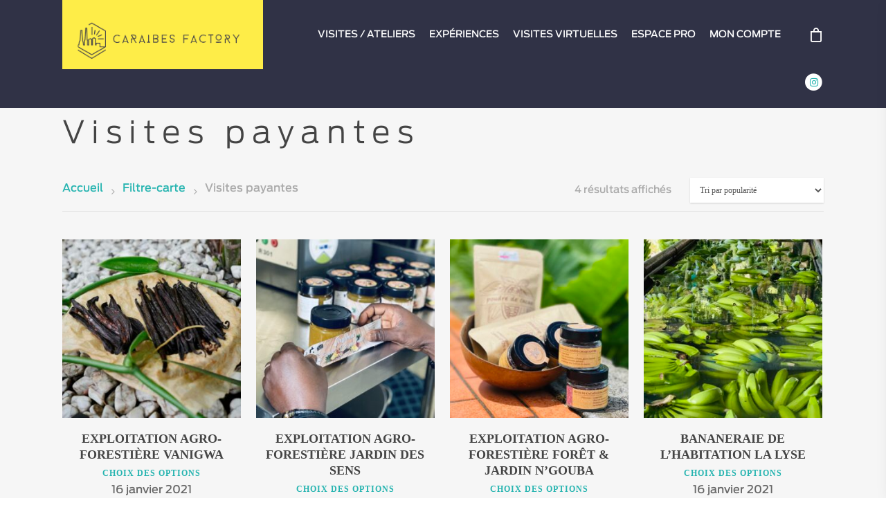

--- FILE ---
content_type: text/html; charset=UTF-8
request_url: https://caraibesfactory.com/categorie-produit/filtre-carte/visites-payantes/
body_size: 23357
content:
<!DOCTYPE html>

<html lang="fr-FR" class="no-js">
<head><meta charset="UTF-8"><script>if(navigator.userAgent.match(/MSIE|Internet Explorer/i)||navigator.userAgent.match(/Trident\/7\..*?rv:11/i)){var href=document.location.href;if(!href.match(/[?&]nowprocket/)){if(href.indexOf("?")==-1){if(href.indexOf("#")==-1){document.location.href=href+"?nowprocket=1"}else{document.location.href=href.replace("#","?nowprocket=1#")}}else{if(href.indexOf("#")==-1){document.location.href=href+"&nowprocket=1"}else{document.location.href=href.replace("#","&nowprocket=1#")}}}}</script><script>class RocketLazyLoadScripts{constructor(){this.v="1.2.3",this.triggerEvents=["keydown","mousedown","mousemove","touchmove","touchstart","touchend","wheel"],this.userEventHandler=this._triggerListener.bind(this),this.touchStartHandler=this._onTouchStart.bind(this),this.touchMoveHandler=this._onTouchMove.bind(this),this.touchEndHandler=this._onTouchEnd.bind(this),this.clickHandler=this._onClick.bind(this),this.interceptedClicks=[],window.addEventListener("pageshow",t=>{this.persisted=t.persisted}),window.addEventListener("DOMContentLoaded",()=>{this._preconnect3rdParties()}),this.delayedScripts={normal:[],async:[],defer:[]},this.trash=[],this.allJQueries=[]}_addUserInteractionListener(t){if(document.hidden){t._triggerListener();return}this.triggerEvents.forEach(e=>window.addEventListener(e,t.userEventHandler,{passive:!0})),window.addEventListener("touchstart",t.touchStartHandler,{passive:!0}),window.addEventListener("mousedown",t.touchStartHandler),document.addEventListener("visibilitychange",t.userEventHandler)}_removeUserInteractionListener(){this.triggerEvents.forEach(t=>window.removeEventListener(t,this.userEventHandler,{passive:!0})),document.removeEventListener("visibilitychange",this.userEventHandler)}_onTouchStart(t){"HTML"!==t.target.tagName&&(window.addEventListener("touchend",this.touchEndHandler),window.addEventListener("mouseup",this.touchEndHandler),window.addEventListener("touchmove",this.touchMoveHandler,{passive:!0}),window.addEventListener("mousemove",this.touchMoveHandler),t.target.addEventListener("click",this.clickHandler),this._renameDOMAttribute(t.target,"onclick","rocket-onclick"),this._pendingClickStarted())}_onTouchMove(t){window.removeEventListener("touchend",this.touchEndHandler),window.removeEventListener("mouseup",this.touchEndHandler),window.removeEventListener("touchmove",this.touchMoveHandler,{passive:!0}),window.removeEventListener("mousemove",this.touchMoveHandler),t.target.removeEventListener("click",this.clickHandler),this._renameDOMAttribute(t.target,"rocket-onclick","onclick"),this._pendingClickFinished()}_onTouchEnd(t){window.removeEventListener("touchend",this.touchEndHandler),window.removeEventListener("mouseup",this.touchEndHandler),window.removeEventListener("touchmove",this.touchMoveHandler,{passive:!0}),window.removeEventListener("mousemove",this.touchMoveHandler)}_onClick(t){t.target.removeEventListener("click",this.clickHandler),this._renameDOMAttribute(t.target,"rocket-onclick","onclick"),this.interceptedClicks.push(t),t.preventDefault(),t.stopPropagation(),t.stopImmediatePropagation(),this._pendingClickFinished()}_replayClicks(){window.removeEventListener("touchstart",this.touchStartHandler,{passive:!0}),window.removeEventListener("mousedown",this.touchStartHandler),this.interceptedClicks.forEach(t=>{t.target.dispatchEvent(new MouseEvent("click",{view:t.view,bubbles:!0,cancelable:!0}))})}_waitForPendingClicks(){return new Promise(t=>{this._isClickPending?this._pendingClickFinished=t:t()})}_pendingClickStarted(){this._isClickPending=!0}_pendingClickFinished(){this._isClickPending=!1}_renameDOMAttribute(t,e,r){t.hasAttribute&&t.hasAttribute(e)&&(event.target.setAttribute(r,event.target.getAttribute(e)),event.target.removeAttribute(e))}_triggerListener(){this._removeUserInteractionListener(this),"loading"===document.readyState?document.addEventListener("DOMContentLoaded",this._loadEverythingNow.bind(this)):this._loadEverythingNow()}_preconnect3rdParties(){let t=[];document.querySelectorAll("script[type=rocketlazyloadscript]").forEach(e=>{if(e.hasAttribute("src")){let r=new URL(e.src).origin;r!==location.origin&&t.push({src:r,crossOrigin:e.crossOrigin||"module"===e.getAttribute("data-rocket-type")})}}),t=[...new Map(t.map(t=>[JSON.stringify(t),t])).values()],this._batchInjectResourceHints(t,"preconnect")}async _loadEverythingNow(){this.lastBreath=Date.now(),this._delayEventListeners(this),this._delayJQueryReady(this),this._handleDocumentWrite(),this._registerAllDelayedScripts(),this._preloadAllScripts(),await this._loadScriptsFromList(this.delayedScripts.normal),await this._loadScriptsFromList(this.delayedScripts.defer),await this._loadScriptsFromList(this.delayedScripts.async);try{await this._triggerDOMContentLoaded(),await this._triggerWindowLoad()}catch(t){console.error(t)}window.dispatchEvent(new Event("rocket-allScriptsLoaded")),this._waitForPendingClicks().then(()=>{this._replayClicks()}),this._emptyTrash()}_registerAllDelayedScripts(){document.querySelectorAll("script[type=rocketlazyloadscript]").forEach(t=>{t.hasAttribute("data-rocket-src")?t.hasAttribute("async")&&!1!==t.async?this.delayedScripts.async.push(t):t.hasAttribute("defer")&&!1!==t.defer||"module"===t.getAttribute("data-rocket-type")?this.delayedScripts.defer.push(t):this.delayedScripts.normal.push(t):this.delayedScripts.normal.push(t)})}async _transformScript(t){return new Promise((await this._littleBreath(),navigator.userAgent.indexOf("Firefox/")>0||""===navigator.vendor)?e=>{let r=document.createElement("script");[...t.attributes].forEach(t=>{let e=t.nodeName;"type"!==e&&("data-rocket-type"===e&&(e="type"),"data-rocket-src"===e&&(e="src"),r.setAttribute(e,t.nodeValue))}),t.text&&(r.text=t.text),r.hasAttribute("src")?(r.addEventListener("load",e),r.addEventListener("error",e)):(r.text=t.text,e());try{t.parentNode.replaceChild(r,t)}catch(i){e()}}:async e=>{function r(){t.setAttribute("data-rocket-status","failed"),e()}try{let i=t.getAttribute("data-rocket-type"),n=t.getAttribute("data-rocket-src");t.text,i?(t.type=i,t.removeAttribute("data-rocket-type")):t.removeAttribute("type"),t.addEventListener("load",function r(){t.setAttribute("data-rocket-status","executed"),e()}),t.addEventListener("error",r),n?(t.removeAttribute("data-rocket-src"),t.src=n):t.src="data:text/javascript;base64,"+window.btoa(unescape(encodeURIComponent(t.text)))}catch(s){r()}})}async _loadScriptsFromList(t){let e=t.shift();return e&&e.isConnected?(await this._transformScript(e),this._loadScriptsFromList(t)):Promise.resolve()}_preloadAllScripts(){this._batchInjectResourceHints([...this.delayedScripts.normal,...this.delayedScripts.defer,...this.delayedScripts.async],"preload")}_batchInjectResourceHints(t,e){var r=document.createDocumentFragment();t.forEach(t=>{let i=t.getAttribute&&t.getAttribute("data-rocket-src")||t.src;if(i){let n=document.createElement("link");n.href=i,n.rel=e,"preconnect"!==e&&(n.as="script"),t.getAttribute&&"module"===t.getAttribute("data-rocket-type")&&(n.crossOrigin=!0),t.crossOrigin&&(n.crossOrigin=t.crossOrigin),t.integrity&&(n.integrity=t.integrity),r.appendChild(n),this.trash.push(n)}}),document.head.appendChild(r)}_delayEventListeners(t){let e={};function r(t,r){!function t(r){!e[r]&&(e[r]={originalFunctions:{add:r.addEventListener,remove:r.removeEventListener},eventsToRewrite:[]},r.addEventListener=function(){arguments[0]=i(arguments[0]),e[r].originalFunctions.add.apply(r,arguments)},r.removeEventListener=function(){arguments[0]=i(arguments[0]),e[r].originalFunctions.remove.apply(r,arguments)});function i(t){return e[r].eventsToRewrite.indexOf(t)>=0?"rocket-"+t:t}}(t),e[t].eventsToRewrite.push(r)}function i(t,e){let r=t[e];Object.defineProperty(t,e,{get:()=>r||function(){},set(i){t["rocket"+e]=r=i}})}r(document,"DOMContentLoaded"),r(window,"DOMContentLoaded"),r(window,"load"),r(window,"pageshow"),r(document,"readystatechange"),i(document,"onreadystatechange"),i(window,"onload"),i(window,"onpageshow")}_delayJQueryReady(t){let e;function r(r){if(r&&r.fn&&!t.allJQueries.includes(r)){r.fn.ready=r.fn.init.prototype.ready=function(e){return t.domReadyFired?e.bind(document)(r):document.addEventListener("rocket-DOMContentLoaded",()=>e.bind(document)(r)),r([])};let i=r.fn.on;r.fn.on=r.fn.init.prototype.on=function(){if(this[0]===window){function t(t){return t.split(" ").map(t=>"load"===t||0===t.indexOf("load.")?"rocket-jquery-load":t).join(" ")}"string"==typeof arguments[0]||arguments[0]instanceof String?arguments[0]=t(arguments[0]):"object"==typeof arguments[0]&&Object.keys(arguments[0]).forEach(e=>{let r=arguments[0][e];delete arguments[0][e],arguments[0][t(e)]=r})}return i.apply(this,arguments),this},t.allJQueries.push(r)}e=r}r(window.jQuery),Object.defineProperty(window,"jQuery",{get:()=>e,set(t){r(t)}})}async _triggerDOMContentLoaded(){this.domReadyFired=!0,await this._littleBreath(),document.dispatchEvent(new Event("rocket-DOMContentLoaded")),await this._littleBreath(),window.dispatchEvent(new Event("rocket-DOMContentLoaded")),await this._littleBreath(),document.dispatchEvent(new Event("rocket-readystatechange")),await this._littleBreath(),document.rocketonreadystatechange&&document.rocketonreadystatechange()}async _triggerWindowLoad(){await this._littleBreath(),window.dispatchEvent(new Event("rocket-load")),await this._littleBreath(),window.rocketonload&&window.rocketonload(),await this._littleBreath(),this.allJQueries.forEach(t=>t(window).trigger("rocket-jquery-load")),await this._littleBreath();let t=new Event("rocket-pageshow");t.persisted=this.persisted,window.dispatchEvent(t),await this._littleBreath(),window.rocketonpageshow&&window.rocketonpageshow({persisted:this.persisted})}_handleDocumentWrite(){let t=new Map;document.write=document.writeln=function(e){let r=document.currentScript;r||console.error("WPRocket unable to document.write this: "+e);let i=document.createRange(),n=r.parentElement,s=t.get(r);void 0===s&&(s=r.nextSibling,t.set(r,s));let a=document.createDocumentFragment();i.setStart(a,0),a.appendChild(i.createContextualFragment(e)),n.insertBefore(a,s)}}async _littleBreath(){Date.now()-this.lastBreath>45&&(await this._requestAnimFrame(),this.lastBreath=Date.now())}async _requestAnimFrame(){return document.hidden?new Promise(t=>setTimeout(t)):new Promise(t=>requestAnimationFrame(t))}_emptyTrash(){this.trash.forEach(t=>t.remove())}static run(){let t=new RocketLazyLoadScripts;t._addUserInteractionListener(t)}}RocketLazyLoadScripts.run();</script>
	
	
	
	<meta name="viewport" content="width=device-width, initial-scale=1, maximum-scale=1, user-scalable=0" /><title>Visites payantes &#8211; Caraïbes Factory</title>
<link rel="preload" as="font" href="https://caraibesfactory.com/wp-content/themes/salient-child/fonts/Antenna%20Medium/Antenna%20Medium.woff" crossorigin>
<link rel="preload" as="font" href="https://caraibesfactory.com/wp-content/themes/salient/css/fonts/icomoon.woff" crossorigin>
<link rel="preload" as="font" href="https://caraibesfactory.com/wp-content/themes/salient-child/fonts/Antenna%20Light/Antenna%20Light.woff" crossorigin>
<link rel="preload" as="font" href="https://caraibesfactory.com/wp-content/themes/salient-child/fonts/Antenna-Regular/Antenna-Regular.woff" crossorigin>
<link rel="preload" as="font" href="https://caraibesfactory.com/wp-content/themes/salient-child/fonts/Antenna%20Bold/Antenna%20Bold.woff" crossorigin>
<link rel="preload" as="font" href="https://caraibesfactory.com/wp-content/themes/salient-child/fonts/Antenna%20Black/Antenna%20Black.woff" crossorigin>
<link rel="preload" as="font" href="https://caraibesfactory.com/wp-content/plugins/woocommerce/assets/fonts/star.woff" crossorigin>
<link rel="preload" as="font" href="https://caraibesfactory.com/wp-content/themes/salient/css/fonts/fontawesome-webfont.woff?v=4.2" crossorigin><link rel="stylesheet" href="https://caraibesfactory.com/wp-content/cache/min/1/0642db43019748085c024202cb440e3e.css" media="all" data-minify="1" />
<meta name='robots' content='max-image-preview:large' />
<link rel='dns-prefetch' href='//fonts.googleapis.com' />
<link rel='dns-prefetch' href='//maps.googleapis.com' />

<link rel="alternate" type="application/rss+xml" title="Caraïbes Factory &raquo; Flux" href="https://caraibesfactory.com/feed/" />
<link rel="alternate" type="application/rss+xml" title="Caraïbes Factory &raquo; Flux des commentaires" href="https://caraibesfactory.com/comments/feed/" />
<link rel="alternate" type="application/rss+xml" title="Flux pour Caraïbes Factory &raquo; Visites payantes Catégorie" href="https://caraibesfactory.com/categorie-produit/filtre-carte/visites-payantes/feed/" />
<style id='wp-img-auto-sizes-contain-inline-css' type='text/css'>
img:is([sizes=auto i],[sizes^="auto," i]){contain-intrinsic-size:3000px 1500px}
/*# sourceURL=wp-img-auto-sizes-contain-inline-css */
</style>


<style id='wp-emoji-styles-inline-css' type='text/css'>

	img.wp-smiley, img.emoji {
		display: inline !important;
		border: none !important;
		box-shadow: none !important;
		height: 1em !important;
		width: 1em !important;
		margin: 0 0.07em !important;
		vertical-align: -0.1em !important;
		background: none !important;
		padding: 0 !important;
	}
/*# sourceURL=wp-emoji-styles-inline-css */
</style>
<style id='wp-block-library-inline-css' type='text/css'>
:root{--wp-block-synced-color:#7a00df;--wp-block-synced-color--rgb:122,0,223;--wp-bound-block-color:var(--wp-block-synced-color);--wp-editor-canvas-background:#ddd;--wp-admin-theme-color:#007cba;--wp-admin-theme-color--rgb:0,124,186;--wp-admin-theme-color-darker-10:#006ba1;--wp-admin-theme-color-darker-10--rgb:0,107,160.5;--wp-admin-theme-color-darker-20:#005a87;--wp-admin-theme-color-darker-20--rgb:0,90,135;--wp-admin-border-width-focus:2px}@media (min-resolution:192dpi){:root{--wp-admin-border-width-focus:1.5px}}.wp-element-button{cursor:pointer}:root .has-very-light-gray-background-color{background-color:#eee}:root .has-very-dark-gray-background-color{background-color:#313131}:root .has-very-light-gray-color{color:#eee}:root .has-very-dark-gray-color{color:#313131}:root .has-vivid-green-cyan-to-vivid-cyan-blue-gradient-background{background:linear-gradient(135deg,#00d084,#0693e3)}:root .has-purple-crush-gradient-background{background:linear-gradient(135deg,#34e2e4,#4721fb 50%,#ab1dfe)}:root .has-hazy-dawn-gradient-background{background:linear-gradient(135deg,#faaca8,#dad0ec)}:root .has-subdued-olive-gradient-background{background:linear-gradient(135deg,#fafae1,#67a671)}:root .has-atomic-cream-gradient-background{background:linear-gradient(135deg,#fdd79a,#004a59)}:root .has-nightshade-gradient-background{background:linear-gradient(135deg,#330968,#31cdcf)}:root .has-midnight-gradient-background{background:linear-gradient(135deg,#020381,#2874fc)}:root{--wp--preset--font-size--normal:16px;--wp--preset--font-size--huge:42px}.has-regular-font-size{font-size:1em}.has-larger-font-size{font-size:2.625em}.has-normal-font-size{font-size:var(--wp--preset--font-size--normal)}.has-huge-font-size{font-size:var(--wp--preset--font-size--huge)}.has-text-align-center{text-align:center}.has-text-align-left{text-align:left}.has-text-align-right{text-align:right}.has-fit-text{white-space:nowrap!important}#end-resizable-editor-section{display:none}.aligncenter{clear:both}.items-justified-left{justify-content:flex-start}.items-justified-center{justify-content:center}.items-justified-right{justify-content:flex-end}.items-justified-space-between{justify-content:space-between}.screen-reader-text{border:0;clip-path:inset(50%);height:1px;margin:-1px;overflow:hidden;padding:0;position:absolute;width:1px;word-wrap:normal!important}.screen-reader-text:focus{background-color:#ddd;clip-path:none;color:#444;display:block;font-size:1em;height:auto;left:5px;line-height:normal;padding:15px 23px 14px;text-decoration:none;top:5px;width:auto;z-index:100000}html :where(.has-border-color){border-style:solid}html :where([style*=border-top-color]){border-top-style:solid}html :where([style*=border-right-color]){border-right-style:solid}html :where([style*=border-bottom-color]){border-bottom-style:solid}html :where([style*=border-left-color]){border-left-style:solid}html :where([style*=border-width]){border-style:solid}html :where([style*=border-top-width]){border-top-style:solid}html :where([style*=border-right-width]){border-right-style:solid}html :where([style*=border-bottom-width]){border-bottom-style:solid}html :where([style*=border-left-width]){border-left-style:solid}html :where(img[class*=wp-image-]){height:auto;max-width:100%}:where(figure){margin:0 0 1em}html :where(.is-position-sticky){--wp-admin--admin-bar--position-offset:var(--wp-admin--admin-bar--height,0px)}@media screen and (max-width:600px){html :where(.is-position-sticky){--wp-admin--admin-bar--position-offset:0px}}

/*# sourceURL=wp-block-library-inline-css */
</style>
<style id='global-styles-inline-css' type='text/css'>
:root{--wp--preset--aspect-ratio--square: 1;--wp--preset--aspect-ratio--4-3: 4/3;--wp--preset--aspect-ratio--3-4: 3/4;--wp--preset--aspect-ratio--3-2: 3/2;--wp--preset--aspect-ratio--2-3: 2/3;--wp--preset--aspect-ratio--16-9: 16/9;--wp--preset--aspect-ratio--9-16: 9/16;--wp--preset--color--black: #000000;--wp--preset--color--cyan-bluish-gray: #abb8c3;--wp--preset--color--white: #ffffff;--wp--preset--color--pale-pink: #f78da7;--wp--preset--color--vivid-red: #cf2e2e;--wp--preset--color--luminous-vivid-orange: #ff6900;--wp--preset--color--luminous-vivid-amber: #fcb900;--wp--preset--color--light-green-cyan: #7bdcb5;--wp--preset--color--vivid-green-cyan: #00d084;--wp--preset--color--pale-cyan-blue: #8ed1fc;--wp--preset--color--vivid-cyan-blue: #0693e3;--wp--preset--color--vivid-purple: #9b51e0;--wp--preset--gradient--vivid-cyan-blue-to-vivid-purple: linear-gradient(135deg,rgb(6,147,227) 0%,rgb(155,81,224) 100%);--wp--preset--gradient--light-green-cyan-to-vivid-green-cyan: linear-gradient(135deg,rgb(122,220,180) 0%,rgb(0,208,130) 100%);--wp--preset--gradient--luminous-vivid-amber-to-luminous-vivid-orange: linear-gradient(135deg,rgb(252,185,0) 0%,rgb(255,105,0) 100%);--wp--preset--gradient--luminous-vivid-orange-to-vivid-red: linear-gradient(135deg,rgb(255,105,0) 0%,rgb(207,46,46) 100%);--wp--preset--gradient--very-light-gray-to-cyan-bluish-gray: linear-gradient(135deg,rgb(238,238,238) 0%,rgb(169,184,195) 100%);--wp--preset--gradient--cool-to-warm-spectrum: linear-gradient(135deg,rgb(74,234,220) 0%,rgb(151,120,209) 20%,rgb(207,42,186) 40%,rgb(238,44,130) 60%,rgb(251,105,98) 80%,rgb(254,248,76) 100%);--wp--preset--gradient--blush-light-purple: linear-gradient(135deg,rgb(255,206,236) 0%,rgb(152,150,240) 100%);--wp--preset--gradient--blush-bordeaux: linear-gradient(135deg,rgb(254,205,165) 0%,rgb(254,45,45) 50%,rgb(107,0,62) 100%);--wp--preset--gradient--luminous-dusk: linear-gradient(135deg,rgb(255,203,112) 0%,rgb(199,81,192) 50%,rgb(65,88,208) 100%);--wp--preset--gradient--pale-ocean: linear-gradient(135deg,rgb(255,245,203) 0%,rgb(182,227,212) 50%,rgb(51,167,181) 100%);--wp--preset--gradient--electric-grass: linear-gradient(135deg,rgb(202,248,128) 0%,rgb(113,206,126) 100%);--wp--preset--gradient--midnight: linear-gradient(135deg,rgb(2,3,129) 0%,rgb(40,116,252) 100%);--wp--preset--font-size--small: 13px;--wp--preset--font-size--medium: 20px;--wp--preset--font-size--large: 36px;--wp--preset--font-size--x-large: 42px;--wp--preset--spacing--20: 0.44rem;--wp--preset--spacing--30: 0.67rem;--wp--preset--spacing--40: 1rem;--wp--preset--spacing--50: 1.5rem;--wp--preset--spacing--60: 2.25rem;--wp--preset--spacing--70: 3.38rem;--wp--preset--spacing--80: 5.06rem;--wp--preset--shadow--natural: 6px 6px 9px rgba(0, 0, 0, 0.2);--wp--preset--shadow--deep: 12px 12px 50px rgba(0, 0, 0, 0.4);--wp--preset--shadow--sharp: 6px 6px 0px rgba(0, 0, 0, 0.2);--wp--preset--shadow--outlined: 6px 6px 0px -3px rgb(255, 255, 255), 6px 6px rgb(0, 0, 0);--wp--preset--shadow--crisp: 6px 6px 0px rgb(0, 0, 0);}:where(.is-layout-flex){gap: 0.5em;}:where(.is-layout-grid){gap: 0.5em;}body .is-layout-flex{display: flex;}.is-layout-flex{flex-wrap: wrap;align-items: center;}.is-layout-flex > :is(*, div){margin: 0;}body .is-layout-grid{display: grid;}.is-layout-grid > :is(*, div){margin: 0;}:where(.wp-block-columns.is-layout-flex){gap: 2em;}:where(.wp-block-columns.is-layout-grid){gap: 2em;}:where(.wp-block-post-template.is-layout-flex){gap: 1.25em;}:where(.wp-block-post-template.is-layout-grid){gap: 1.25em;}.has-black-color{color: var(--wp--preset--color--black) !important;}.has-cyan-bluish-gray-color{color: var(--wp--preset--color--cyan-bluish-gray) !important;}.has-white-color{color: var(--wp--preset--color--white) !important;}.has-pale-pink-color{color: var(--wp--preset--color--pale-pink) !important;}.has-vivid-red-color{color: var(--wp--preset--color--vivid-red) !important;}.has-luminous-vivid-orange-color{color: var(--wp--preset--color--luminous-vivid-orange) !important;}.has-luminous-vivid-amber-color{color: var(--wp--preset--color--luminous-vivid-amber) !important;}.has-light-green-cyan-color{color: var(--wp--preset--color--light-green-cyan) !important;}.has-vivid-green-cyan-color{color: var(--wp--preset--color--vivid-green-cyan) !important;}.has-pale-cyan-blue-color{color: var(--wp--preset--color--pale-cyan-blue) !important;}.has-vivid-cyan-blue-color{color: var(--wp--preset--color--vivid-cyan-blue) !important;}.has-vivid-purple-color{color: var(--wp--preset--color--vivid-purple) !important;}.has-black-background-color{background-color: var(--wp--preset--color--black) !important;}.has-cyan-bluish-gray-background-color{background-color: var(--wp--preset--color--cyan-bluish-gray) !important;}.has-white-background-color{background-color: var(--wp--preset--color--white) !important;}.has-pale-pink-background-color{background-color: var(--wp--preset--color--pale-pink) !important;}.has-vivid-red-background-color{background-color: var(--wp--preset--color--vivid-red) !important;}.has-luminous-vivid-orange-background-color{background-color: var(--wp--preset--color--luminous-vivid-orange) !important;}.has-luminous-vivid-amber-background-color{background-color: var(--wp--preset--color--luminous-vivid-amber) !important;}.has-light-green-cyan-background-color{background-color: var(--wp--preset--color--light-green-cyan) !important;}.has-vivid-green-cyan-background-color{background-color: var(--wp--preset--color--vivid-green-cyan) !important;}.has-pale-cyan-blue-background-color{background-color: var(--wp--preset--color--pale-cyan-blue) !important;}.has-vivid-cyan-blue-background-color{background-color: var(--wp--preset--color--vivid-cyan-blue) !important;}.has-vivid-purple-background-color{background-color: var(--wp--preset--color--vivid-purple) !important;}.has-black-border-color{border-color: var(--wp--preset--color--black) !important;}.has-cyan-bluish-gray-border-color{border-color: var(--wp--preset--color--cyan-bluish-gray) !important;}.has-white-border-color{border-color: var(--wp--preset--color--white) !important;}.has-pale-pink-border-color{border-color: var(--wp--preset--color--pale-pink) !important;}.has-vivid-red-border-color{border-color: var(--wp--preset--color--vivid-red) !important;}.has-luminous-vivid-orange-border-color{border-color: var(--wp--preset--color--luminous-vivid-orange) !important;}.has-luminous-vivid-amber-border-color{border-color: var(--wp--preset--color--luminous-vivid-amber) !important;}.has-light-green-cyan-border-color{border-color: var(--wp--preset--color--light-green-cyan) !important;}.has-vivid-green-cyan-border-color{border-color: var(--wp--preset--color--vivid-green-cyan) !important;}.has-pale-cyan-blue-border-color{border-color: var(--wp--preset--color--pale-cyan-blue) !important;}.has-vivid-cyan-blue-border-color{border-color: var(--wp--preset--color--vivid-cyan-blue) !important;}.has-vivid-purple-border-color{border-color: var(--wp--preset--color--vivid-purple) !important;}.has-vivid-cyan-blue-to-vivid-purple-gradient-background{background: var(--wp--preset--gradient--vivid-cyan-blue-to-vivid-purple) !important;}.has-light-green-cyan-to-vivid-green-cyan-gradient-background{background: var(--wp--preset--gradient--light-green-cyan-to-vivid-green-cyan) !important;}.has-luminous-vivid-amber-to-luminous-vivid-orange-gradient-background{background: var(--wp--preset--gradient--luminous-vivid-amber-to-luminous-vivid-orange) !important;}.has-luminous-vivid-orange-to-vivid-red-gradient-background{background: var(--wp--preset--gradient--luminous-vivid-orange-to-vivid-red) !important;}.has-very-light-gray-to-cyan-bluish-gray-gradient-background{background: var(--wp--preset--gradient--very-light-gray-to-cyan-bluish-gray) !important;}.has-cool-to-warm-spectrum-gradient-background{background: var(--wp--preset--gradient--cool-to-warm-spectrum) !important;}.has-blush-light-purple-gradient-background{background: var(--wp--preset--gradient--blush-light-purple) !important;}.has-blush-bordeaux-gradient-background{background: var(--wp--preset--gradient--blush-bordeaux) !important;}.has-luminous-dusk-gradient-background{background: var(--wp--preset--gradient--luminous-dusk) !important;}.has-pale-ocean-gradient-background{background: var(--wp--preset--gradient--pale-ocean) !important;}.has-electric-grass-gradient-background{background: var(--wp--preset--gradient--electric-grass) !important;}.has-midnight-gradient-background{background: var(--wp--preset--gradient--midnight) !important;}.has-small-font-size{font-size: var(--wp--preset--font-size--small) !important;}.has-medium-font-size{font-size: var(--wp--preset--font-size--medium) !important;}.has-large-font-size{font-size: var(--wp--preset--font-size--large) !important;}.has-x-large-font-size{font-size: var(--wp--preset--font-size--x-large) !important;}
/*# sourceURL=global-styles-inline-css */
</style>

<style id='classic-theme-styles-inline-css' type='text/css'>
/*! This file is auto-generated */
.wp-block-button__link{color:#fff;background-color:#32373c;border-radius:9999px;box-shadow:none;text-decoration:none;padding:calc(.667em + 2px) calc(1.333em + 2px);font-size:1.125em}.wp-block-file__button{background:#32373c;color:#fff;text-decoration:none}
/*# sourceURL=/wp-includes/css/classic-themes.min.css */
</style>



<link rel='stylesheet' id='fooevents-calendar-full-callendar-print-style-css' href='https://caraibesfactory.com/wp-content/plugins/fooevents-calendar/css/fullcalendar.print.css?ver=1.0.0' type='text/css' media='print' />








<style id='salient-social-inline-css' type='text/css'>

  .sharing-default-minimal .nectar-love.loved,
  body .nectar-social[data-color-override="override"].fixed > a:before, 
  body .nectar-social[data-color-override="override"].fixed .nectar-social-inner a,
  .sharing-default-minimal .nectar-social[data-color-override="override"] .nectar-social-inner a:hover {
    background-color: #26b4b0;
  }
  .nectar-social.hover .nectar-love.loved,
  .nectar-social.hover > .nectar-love-button a:hover,
  .nectar-social[data-color-override="override"].hover > div a:hover,
  #single-below-header .nectar-social[data-color-override="override"].hover > div a:hover,
  .nectar-social[data-color-override="override"].hover .share-btn:hover,
  .sharing-default-minimal .nectar-social[data-color-override="override"] .nectar-social-inner a {
    border-color: #26b4b0;
  }
  #single-below-header .nectar-social.hover .nectar-love.loved i,
  #single-below-header .nectar-social.hover[data-color-override="override"] a:hover,
  #single-below-header .nectar-social.hover[data-color-override="override"] a:hover i,
  #single-below-header .nectar-social.hover .nectar-love-button a:hover i,
  .nectar-love:hover i,
  .hover .nectar-love:hover .total_loves,
  .nectar-love.loved i,
  .nectar-social.hover .nectar-love.loved .total_loves,
  .nectar-social.hover .share-btn:hover, 
  .nectar-social[data-color-override="override"].hover .nectar-social-inner a:hover,
  .nectar-social[data-color-override="override"].hover > div:hover span,
  .sharing-default-minimal .nectar-social[data-color-override="override"] .nectar-social-inner a:not(:hover) i,
  .sharing-default-minimal .nectar-social[data-color-override="override"] .nectar-social-inner a:not(:hover) {
    color: #26b4b0;
  }
/*# sourceURL=salient-social-inline-css */
</style>

<link rel='stylesheet' id='woocommerce-smallscreen-css' href='https://caraibesfactory.com/wp-content/plugins/woocommerce/assets/css/woocommerce-smallscreen.css?ver=10.0.2' type='text/css' media='only screen and (max-width: 768px)' />

<style id='woocommerce-inline-inline-css' type='text/css'>
.woocommerce form .form-row .required { visibility: visible; }
/*# sourceURL=woocommerce-inline-inline-css */
</style>











<style id='dynamic-css-inline-css' type='text/css'>
#header-space{background-color:#ffffff}@media only screen and (min-width:1000px){body #ajax-content-wrap.no-scroll{min-height:calc(100vh - 156px);height:calc(100vh - 156px)!important;}}@media only screen and (min-width:1000px){#page-header-wrap.fullscreen-header,#page-header-wrap.fullscreen-header #page-header-bg,html:not(.nectar-box-roll-loaded) .nectar-box-roll > #page-header-bg.fullscreen-header,.nectar_fullscreen_zoom_recent_projects,#nectar_fullscreen_rows:not(.afterLoaded) > div{height:calc(100vh - 155px);}.wpb_row.vc_row-o-full-height.top-level,.wpb_row.vc_row-o-full-height.top-level > .col.span_12{min-height:calc(100vh - 155px);}html:not(.nectar-box-roll-loaded) .nectar-box-roll > #page-header-bg.fullscreen-header{top:156px;}.nectar-slider-wrap[data-fullscreen="true"]:not(.loaded),.nectar-slider-wrap[data-fullscreen="true"]:not(.loaded) .swiper-container{height:calc(100vh - 154px)!important;}.admin-bar .nectar-slider-wrap[data-fullscreen="true"]:not(.loaded),.admin-bar .nectar-slider-wrap[data-fullscreen="true"]:not(.loaded) .swiper-container{height:calc(100vh - 154px - 32px)!important;}}#nectar_fullscreen_rows{background-color:;}.post-type-archive-product.woocommerce .container-wrap,.tax-product_cat.woocommerce .container-wrap{background-color:#f6f6f6;}.woocommerce.single-product #single-meta{position:relative!important;top:0!important;margin:0;left:8px;height:auto;}.woocommerce.single-product #single-meta:after{display:block;content:" ";clear:both;height:1px;}.woocommerce ul.products li.product.material,.woocommerce-page ul.products li.product.material{background-color:#ffffff;}.woocommerce ul.products li.product.minimal .product-wrap,.woocommerce ul.products li.product.minimal .background-color-expand,.woocommerce-page ul.products li.product.minimal .product-wrap,.woocommerce-page ul.products li.product.minimal .background-color-expand{background-color:#ffffff;}
/*# sourceURL=dynamic-css-inline-css */
</style>



<style id='rocket-lazyload-inline-css' type='text/css'>
.rll-youtube-player{position:relative;padding-bottom:56.23%;height:0;overflow:hidden;max-width:100%;}.rll-youtube-player:focus-within{outline: 2px solid currentColor;outline-offset: 5px;}.rll-youtube-player iframe{position:absolute;top:0;left:0;width:100%;height:100%;z-index:100;background:0 0}.rll-youtube-player img{bottom:0;display:block;left:0;margin:auto;max-width:100%;width:100%;position:absolute;right:0;top:0;border:none;height:auto;-webkit-transition:.4s all;-moz-transition:.4s all;transition:.4s all}.rll-youtube-player img:hover{-webkit-filter:brightness(75%)}.rll-youtube-player .play{height:100%;width:100%;left:0;top:0;position:absolute;background:url(https://caraibesfactory.com/wp-content/plugins/wp-rocket/assets/img/youtube.png) no-repeat center;background-color: transparent !important;cursor:pointer;border:none;}
/*# sourceURL=rocket-lazyload-inline-css */
</style>
<script type="text/template" id="tmpl-variation-template">
	<div class="woocommerce-variation-description">{{{ data.variation.variation_description }}}</div>
	<div class="woocommerce-variation-price">{{{ data.variation.price_html }}}</div>
	<div class="woocommerce-variation-availability">{{{ data.variation.availability_html }}}</div>
</script>
<script type="text/template" id="tmpl-unavailable-variation-template">
	<p role="alert">Désolé, ce produit n&rsquo;est pas disponible. Veuillez choisir une combinaison différente.</p>
</script>
<script type="rocketlazyloadscript" data-rocket-type="text/javascript" data-rocket-src="https://caraibesfactory.com/wp-includes/js/jquery/jquery.min.js?ver=3.7.1" id="jquery-core-js" defer></script>
<script type="rocketlazyloadscript" data-rocket-type="text/javascript" data-rocket-src="https://caraibesfactory.com/wp-includes/js/jquery/jquery-migrate.min.js?ver=3.4.1" id="jquery-migrate-js" defer></script>
<script type="rocketlazyloadscript" data-rocket-type="text/javascript" id="cookie-notice-front-js-before">
/* <![CDATA[ */
var cnArgs = {"ajaxUrl":"https:\/\/caraibesfactory.com\/wp-admin\/admin-ajax.php","nonce":"2cd136945c","hideEffect":"fade","position":"bottom","onScroll":false,"onScrollOffset":100,"onClick":false,"cookieName":"cookie_notice_accepted","cookieTime":2592000,"cookieTimeRejected":2592000,"globalCookie":false,"redirection":false,"cache":true,"revokeCookies":false,"revokeCookiesOpt":"automatic"};

//# sourceURL=cookie-notice-front-js-before
/* ]]> */
</script>
<script type="rocketlazyloadscript" data-rocket-type="text/javascript" data-rocket-src="https://caraibesfactory.com/wp-content/plugins/cookie-notice/js/front.min.js?ver=2.5.7" id="cookie-notice-front-js" defer></script>
<script type="rocketlazyloadscript" data-minify="1" data-rocket-type="text/javascript" data-rocket-src="https://caraibesfactory.com/wp-content/cache/min/1/wp-content/plugins/fooevents-calendar/js/moment.js?ver=1752613999" id="fooevents-calendar-moment-js" defer></script>
<script type="rocketlazyloadscript" data-rocket-type="text/javascript" data-rocket-src="https://caraibesfactory.com/wp-content/plugins/fooevents-calendar/js/fullcalendar.min.js?ver=1.0.0" id="fooevents-calendar-full-callendar-js" defer></script>
<script type="rocketlazyloadscript" data-minify="1" data-rocket-type="text/javascript" data-rocket-src="https://caraibesfactory.com/wp-content/cache/min/1/wp-content/plugins/fooevents-calendar/js/locale-all.js?ver=1752613999" id="fooevents-calendar-full-callendar-locale-js" defer></script>
<script type="rocketlazyloadscript" data-minify="1" data-rocket-type="text/javascript" data-rocket-src="https://caraibesfactory.com/wp-content/cache/min/1/wp-content/plugins/minmax-quantity-for-woocommerce/js/frontend.js?ver=1752613999" id="berocket-front-cart-js-js" defer></script>
<script type="rocketlazyloadscript" data-rocket-type="text/javascript" data-rocket-src="https://caraibesfactory.com/wp-content/plugins/woocommerce/assets/js/jquery-blockui/jquery.blockUI.min.js?ver=2.7.0-wc.10.0.2" id="jquery-blockui-js" data-wp-strategy="defer" defer></script>
<script type="text/javascript" id="wc-add-to-cart-js-extra">
/* <![CDATA[ */
var wc_add_to_cart_params = {"ajax_url":"/wp-admin/admin-ajax.php","wc_ajax_url":"/?wc-ajax=%%endpoint%%","i18n_view_cart":"Voir le panier","cart_url":"https://caraibesfactory.com/page-daccueil/mon-panier/","is_cart":"","cart_redirect_after_add":"no"};
//# sourceURL=wc-add-to-cart-js-extra
/* ]]> */
</script>
<script type="rocketlazyloadscript" data-rocket-type="text/javascript" data-rocket-src="https://caraibesfactory.com/wp-content/plugins/woocommerce/assets/js/frontend/add-to-cart.min.js?ver=10.0.2" id="wc-add-to-cart-js" data-wp-strategy="defer" defer></script>
<script type="rocketlazyloadscript" data-rocket-type="text/javascript" data-rocket-src="https://caraibesfactory.com/wp-content/plugins/woocommerce/assets/js/js-cookie/js.cookie.min.js?ver=2.1.4-wc.10.0.2" id="js-cookie-js" defer="defer" data-wp-strategy="defer"></script>
<script type="text/javascript" id="woocommerce-js-extra">
/* <![CDATA[ */
var woocommerce_params = {"ajax_url":"/wp-admin/admin-ajax.php","wc_ajax_url":"/?wc-ajax=%%endpoint%%","i18n_password_show":"Afficher le mot de passe","i18n_password_hide":"Masquer le mot de passe"};
//# sourceURL=woocommerce-js-extra
/* ]]> */
</script>
<script type="rocketlazyloadscript" data-rocket-type="text/javascript" data-rocket-src="https://caraibesfactory.com/wp-content/plugins/woocommerce/assets/js/frontend/woocommerce.min.js?ver=10.0.2" id="woocommerce-js" defer="defer" data-wp-strategy="defer"></script>
<script type="rocketlazyloadscript" data-minify="1" data-rocket-type="text/javascript" data-rocket-src="https://caraibesfactory.com/wp-content/cache/min/1/wp-content/plugins/js_composer_salient/assets/js/vendors/woocommerce-add-to-cart.js?ver=1752613999" id="vc_woocommerce-add-to-cart-js-js" defer></script>
<script type="rocketlazyloadscript" data-rocket-type="text/javascript" data-rocket-src="https://caraibesfactory.com/wp-includes/js/underscore.min.js?ver=1.13.7" id="underscore-js" defer></script>
<script type="text/javascript" id="wp-util-js-extra">
/* <![CDATA[ */
var _wpUtilSettings = {"ajax":{"url":"/wp-admin/admin-ajax.php"}};
//# sourceURL=wp-util-js-extra
/* ]]> */
</script>
<script type="rocketlazyloadscript" data-rocket-type="text/javascript" data-rocket-src="https://caraibesfactory.com/wp-includes/js/wp-util.min.js?ver=6.9" id="wp-util-js" defer></script>
<script type="text/javascript" id="wc-add-to-cart-variation-js-extra">
/* <![CDATA[ */
var wc_add_to_cart_variation_params = {"wc_ajax_url":"/?wc-ajax=%%endpoint%%","i18n_no_matching_variations_text":"D\u00e9sol\u00e9, aucun produit ne r\u00e9pond \u00e0 vos crit\u00e8res. Veuillez choisir une combinaison diff\u00e9rente.","i18n_make_a_selection_text":"Veuillez s\u00e9lectionner des options du produit avant de l\u2019ajouter \u00e0 votre panier.","i18n_unavailable_text":"D\u00e9sol\u00e9, ce produit n\u2019est pas disponible. Veuillez choisir une combinaison diff\u00e9rente.","i18n_reset_alert_text":"Votre s\u00e9lection a \u00e9t\u00e9 r\u00e9initialis\u00e9e. Veuillez s\u00e9lectionner des options du produit avant de l\u2019ajouter \u00e0 votre panier."};
//# sourceURL=wc-add-to-cart-variation-js-extra
/* ]]> */
</script>
<script type="rocketlazyloadscript" data-rocket-type="text/javascript" data-rocket-src="https://caraibesfactory.com/wp-content/plugins/woocommerce/assets/js/frontend/add-to-cart-variation.min.js?ver=10.0.2" id="wc-add-to-cart-variation-js" defer="defer" data-wp-strategy="defer"></script>
<script type="rocketlazyloadscript" data-rocket-type="text/javascript" data-rocket-src="https://caraibesfactory.com/wp-content/themes/salient-child/vendors/owl2/owl.carousel.min.js?ver=12.1.3" id="owl-carousel-2-js" defer></script>
<script type="rocketlazyloadscript" data-minify="1" data-rocket-type="text/javascript" data-rocket-src="https://caraibesfactory.com/wp-content/cache/min/1/wp-content/themes/salient-child/cfact.js?ver=1752613999" id="salient-child-js" defer></script>
<script type="text/javascript" id="sib-front-js-js-extra">
/* <![CDATA[ */
var sibErrMsg = {"invalidMail":"Veuillez entrer une adresse e-mail valide.","requiredField":"Veuillez compl\u00e9ter les champs obligatoires.","invalidDateFormat":"Veuillez entrer une date valide.","invalidSMSFormat":"Veuillez entrer une num\u00e9ro de t\u00e9l\u00e9phone valide."};
var ajax_sib_front_object = {"ajax_url":"https://caraibesfactory.com/wp-admin/admin-ajax.php","ajax_nonce":"6b85ba1c98","flag_url":"https://caraibesfactory.com/wp-content/plugins/mailin/img/flags/"};
//# sourceURL=sib-front-js-js-extra
/* ]]> */
</script>
<script type="rocketlazyloadscript" data-minify="1" data-rocket-type="text/javascript" data-rocket-src="https://caraibesfactory.com/wp-content/cache/min/1/wp-content/plugins/mailin/js/mailin-front.js?ver=1752613999" id="sib-front-js-js" defer></script>
<link rel="https://api.w.org/" href="https://caraibesfactory.com/wp-json/" /><link rel="alternate" title="JSON" type="application/json" href="https://caraibesfactory.com/wp-json/wp/v2/product_cat/79" /><link rel="EditURI" type="application/rsd+xml" title="RSD" href="https://caraibesfactory.com/xmlrpc.php?rsd" />
<meta name="generator" content="WordPress 6.9" />
<meta name="generator" content="WooCommerce 10.0.2" />
<style></style><script type="rocketlazyloadscript" data-rocket-type="text/javascript"> var root = document.getElementsByTagName( "html" )[0]; root.setAttribute( "class", "js" ); </script>	<noscript><style>.woocommerce-product-gallery{ opacity: 1 !important; }</style></noscript>
	<script type="rocketlazyloadscript" data-minify="1" data-rocket-type="text/javascript" data-rocket-src="https://caraibesfactory.com/wp-content/cache/min/1/js/sdk-loader.js?ver=1752613999" async></script>
<script type="rocketlazyloadscript" data-rocket-type="text/javascript">
  window.Brevo = window.Brevo || [];
  window.Brevo.push(['init', {"client_key":"he4uztlms42s98avk2295x9r","email_id":null,"push":{"customDomain":"https:\/\/caraibesfactory.com\/wp-content\/plugins\/mailin\/"},"service_worker_url":"wonderpush-worker-loader.min.js?webKey=77bb907aa8827fd87d56ef1882d7caed89c1fa1860d31aa71ef6831d344904fa","frame_url":"brevo-frame.html"}]);
</script><script type="rocketlazyloadscript" data-minify="1" data-rocket-type="text/javascript" data-rocket-src="https://caraibesfactory.com/wp-content/cache/min/1/sdk/1.1/wonderpush-loader.min.js?ver=1752779096" async></script>
<script type="rocketlazyloadscript" data-rocket-type="text/javascript">
  window.WonderPush = window.WonderPush || [];
  window.WonderPush.push(['init', {"customDomain":"https:\/\/caraibesfactory.com\/wp-content\/plugins\/mailin\/","serviceWorkerUrl":"wonderpush-worker-loader.min.js?webKey=77bb907aa8827fd87d56ef1882d7caed89c1fa1860d31aa71ef6831d344904fa","frameUrl":"wonderpush.min.html","webKey":"77bb907aa8827fd87d56ef1882d7caed89c1fa1860d31aa71ef6831d344904fa"}]);
</script><meta name="generator" content="Powered by WPBakery Page Builder - drag and drop page builder for WordPress."/>
<link rel="icon" href="https://caraibesfactory.com/wp-content/uploads/2020/12/cropped-favicon-32x32.png" sizes="32x32" />
<link rel="icon" href="https://caraibesfactory.com/wp-content/uploads/2020/12/cropped-favicon-192x192.png" sizes="192x192" />
<link rel="apple-touch-icon" href="https://caraibesfactory.com/wp-content/uploads/2020/12/cropped-favicon-180x180.png" />
<meta name="msapplication-TileImage" content="https://caraibesfactory.com/wp-content/uploads/2020/12/cropped-favicon-270x270.png" />
<noscript><style> .wpb_animate_when_almost_visible { opacity: 1; }</style></noscript><noscript><style id="rocket-lazyload-nojs-css">.rll-youtube-player, [data-lazy-src]{display:none !important;}</style></noscript>	

</head>


<body class="archive tax-product_cat term-visites-payantes term-79 wp-custom-logo wp-theme-salient wp-child-theme-salient-child theme-salient cookies-not-set woocommerce woocommerce-page woocommerce-no-js customer-area-active material wpb-js-composer js-comp-ver-6.4.1 vc_responsive" data-footer-reveal="false" data-footer-reveal-shadow="none" data-header-format="default" data-body-border="off" data-boxed-style="" data-header-breakpoint="1000" data-dropdown-style="minimal" data-cae="easeOutCubic" data-cad="750" data-megamenu-width="contained" data-aie="none" data-ls="fancybox" data-apte="standard" data-hhun="0" data-fancy-form-rcs="default" data-form-style="default" data-form-submit="regular" data-is="minimal" data-button-style="default" data-user-account-button="false" data-flex-cols="true" data-col-gap="default" data-header-inherit-rc="false" data-header-search="false" data-animated-anchors="true" data-ajax-transitions="false" data-full-width-header="false" data-slide-out-widget-area="true" data-slide-out-widget-area-style="slide-out-from-right" data-user-set-ocm="off" data-loading-animation="none" data-bg-header="false" data-responsive="1" data-ext-responsive="true" data-header-resize="1" data-header-color="custom" data-cart="true" data-remove-m-parallax="1" data-remove-m-video-bgs="1" data-m-animate="0" data-force-header-trans-color="light" data-smooth-scrolling="0" data-permanent-transparent="false" >
	
	<script type="rocketlazyloadscript" data-rocket-type="text/javascript"> if(navigator.userAgent.match(/(Android|iPod|iPhone|iPad|BlackBerry|IEMobile|Opera Mini)/)) { document.body.className += " using-mobile-browser "; } </script><div class="ocm-effect-wrap"><div class="ocm-effect-wrap-inner">	
	<div id="header-space"  data-header-mobile-fixed='1'></div> 
	
		
	<div id="header-outer" data-has-menu="true" data-has-buttons="yes" data-header-button_style="default" data-using-pr-menu="false" data-mobile-fixed="1" data-ptnm="false" data-lhe="animated_underline" data-user-set-bg="#303246" data-format="default" data-permanent-transparent="false" data-megamenu-rt="0" data-remove-fixed="0" data-header-resize="1" data-cart="true" data-transparency-option="" data-box-shadow="large" data-shrink-num="6" data-using-secondary="0" data-using-logo="1" data-logo-height="100" data-m-logo-height="24" data-padding="28" data-full-width="false" data-condense="false" >
		
		
<div id="search-outer" class="nectar">
	<div id="search">
		<div class="container">
			 <div id="search-box">
				 <div class="inner-wrap">
					 <div class="col span_12">
						  <form role="search" action="https://caraibesfactory.com/" method="GET">
														 <input type="text" name="s"  value="" placeholder="Search" /> 
							 								
						<span>Hit enter to search or ESC to close</span>						</form>
					</div><!--/span_12-->
				</div><!--/inner-wrap-->
			 </div><!--/search-box-->
			 <div id="close"><a href="#">
				<span class="close-wrap"> <span class="close-line close-line1"></span> <span class="close-line close-line2"></span> </span>				 </a></div>
		 </div><!--/container-->
	</div><!--/search-->
</div><!--/search-outer-->

<header id="top">
	<div class="container">
		<div class="row">
			<div class="col span_3">
				<a id="logo" href="https://caraibesfactory.com" data-supplied-ml-starting-dark="false" data-supplied-ml-starting="false" data-supplied-ml="false" >
					<img class="stnd  dark-version" alt="Caraïbes Factory" src="data:image/svg+xml,%3Csvg%20xmlns='http://www.w3.org/2000/svg'%20viewBox='0%200%200%200'%3E%3C/svg%3E"  data-lazy-src="https://caraibesfactory.com/wp-content/uploads/2020/11/logo.png" /><noscript><img class="stnd  dark-version" alt="Caraïbes Factory" src="https://caraibesfactory.com/wp-content/uploads/2020/11/logo.png"  /></noscript> 
				</a>
				
							</div><!--/span_3-->
			
			<div class="col span_9 col_last">
										
						<a id="mobile-cart-link" href="https://caraibesfactory.com/page-daccueil/mon-panier/"><i class="icon-salient-cart"></i><div class="cart-wrap"><span>0 </span></div></a>
											<div class="slide-out-widget-area-toggle mobile-icon slide-out-from-right" data-custom-color="false" data-icon-animation="simple-transform">
						<div> <a href="#sidewidgetarea" aria-label="Navigation Menu" aria-expanded="false" class="closed">
							<span aria-hidden="true"> <i class="lines-button x2"> <i class="lines"></i> </i> </span>
						</a></div> 
					</div>
								
									
					<nav>
						
						<ul class="sf-menu">	
							<li id="menu-item-255" class="menu-item menu-item-type-post_type menu-item-object-page menu-item-255"><a href="https://caraibesfactory.com/nos-visites/">VISITES / ATELIERS</a></li>
<li id="menu-item-2171" class="menu-item menu-item-type-post_type menu-item-object-page menu-item-2171"><a href="https://caraibesfactory.com/page-daccueil/experiences/">EXPÉRIENCES</a></li>
<li id="menu-item-2098" class="menu-item menu-item-type-post_type menu-item-object-page menu-item-2098"><a href="https://caraibesfactory.com/page-daccueil/visites-virtuelles/">VISITES VIRTUELLES</a></li>
<li id="menu-item-229" class="menu-item menu-item-type-post_type menu-item-object-page menu-item-229"><a href="https://caraibesfactory.com/page-daccueil/espace-pro/">ESPACE PRO</a></li>
<li id="menu-item-1089" class="i classfas fa-useri menu-item menu-item-type-post_type menu-item-object-page menu-item-1089"><a href="https://caraibesfactory.com/page-daccueil/mon-compte/">MON COMPTE</a></li>
<li style="position:relative;" class="menu-item menu-item-gtranslate gt-menu-50228"></li>						</ul>
						

													<ul class="buttons sf-menu" data-user-set-ocm="off">
								
								<li class="nectar-woo-cart">				
			<div class="cart-outer" data-user-set-ocm="off" data-cart-style="slide_in">
				<div class="cart-menu-wrap">
					<div class="cart-menu">
						<a class="cart-contents" href="https://caraibesfactory.com/page-daccueil/mon-panier/"><div class="cart-icon-wrap"><i class="icon-salient-cart"></i> <div class="cart-wrap"><span>0 </span></div> </div></a>
					</div>
				</div>
				
				<div class="cart-notification">
					<span class="item-name"></span> was successfully added to your cart.				</div>
				
									
			</div>
				
			</li>								
							</ul>
												
					</nav>
					
										
				</div><!--/span_9-->
				
								
			</div><!--/row-->
					</div><!--/container-->
	</header>
		
	</div>
	
	<div id="social-in-menu" class="button_social_group d-none"><a target="_blank" href="https://fr-fr.facebook.com/CaraibesFactory/"> <span class="fa-stack fa-lg">	<i class="fa fa-circle fa-stack-2x"></i>	<i class="fa fa-facebook fa-stack-1x fa-inverse"></i></span></a><a target="_blank" href="https://fr.linkedin.com/company/caraibes-factory"> <span class="fa-stack fa-lg">	<i class="fa fa-circle fa-stack-2x"></i>	<i class="fa fa-linkedin fa-stack-1x fa-inverse"></i></span></a><a target="_blank" href="https://www.youtube.com/channel/UCt0wiRDYfqO5H94UW4vplKg"> <span class="fa-stack fa-lg">	<i class="fa fa-circle fa-stack-2x"></i>	<i class="fa fa-youtube-play fa-stack-1x fa-inverse"></i></span></a><a target="_blank" href="http://www.instagram.com/caraibesfactory"> <span class="fa-stack fa-lg">	<i class="fa fa-circle fa-stack-2x"></i>	<i class="fa fa-instagram fa-stack-1x fa-inverse"></i></span></a></div><div class="nectar-slide-in-cart"><div class="widget woocommerce widget_shopping_cart"><h2 class="widgettitle">Panier</h2><div class="widget_shopping_cart_content"></div></div></div>	
	<div id="ajax-content-wrap">
		
		

<header class="woocommerce-products-header">
	</header>

<div class="container-wrap" data-midnight="dark"><div class="container main-content"><div class="row"><div class="nectar-shop-header"><h1 class="page-title">Visites payantes</h1><form class="woocommerce-ordering" method="get">
		<select
		name="orderby"
		class="orderby"
					aria-label="Commande"
			>
					<option value="popularity"  selected='selected'>Tri par popularité</option>
					<option value="rating" >Tri par notes moyennes</option>
					<option value="date" >Tri du plus récent au plus ancien</option>
					<option value="price" >Tri par tarif croissant</option>
					<option value="price-desc" >Tri par tarif décroissant</option>
					<option value="eventdate-asc" >Sort by event date: Old to New</option>
					<option value="eventdate-desc" >Sort by event date: New to Old</option>
			</select>
	<input type="hidden" name="paged" value="1" />
	</form>
<p class="woocommerce-result-count" role="alert" aria-relevant="all" data-is-sorted-by="true">
	4 résultats affichés<span class="screen-reader-text">Trié par popularité</span></p>
<nav class="woocommerce-breadcrumb" aria-label="Breadcrumb"><a href="https://caraibesfactory.com">Accueil</a> <i class="fa fa-angle-right"></i> <a href="https://caraibesfactory.com/categorie-produit/filtre-carte/">Filtre-carte</a> <i class="fa fa-angle-right"></i> Visites payantes</nav></div>

  <ul class="products columns-4" data-n-desktop-columns="default" data-n-desktop-small-columns="default" data-n-tablet-columns="default" data-n-phone-columns="default" data-product-style="text_on_hover">



	<li class="text_on_hover product type-product post-1492 status-publish first instock product_cat-agroalimentaire product_cat-artisanat product_cat-ateliers product_cat-ateliers-payants product_cat-avec-des-enfants product_cat-visites product_cat-visites-payantes has-post-thumbnail taxable shipping-taxable purchasable product-type-variable" >


	<a href="https://caraibesfactory.com/activites/vanigwa/" class="woocommerce-LoopProduct-link woocommerce-loop-product__link">

				
	   <div class="product-wrap">
			<img width="300" height="300" src="data:image/svg+xml,%3Csvg%20xmlns='http://www.w3.org/2000/svg'%20viewBox='0%200%20300%20300'%3E%3C/svg%3E" class="attachment-woocommerce_thumbnail size-woocommerce_thumbnail" alt="EXPLOITATION AGRO-FORESTIÈRE VANIGWA" decoding="async" fetchpriority="high" data-lazy-srcset="https://caraibesfactory.com/wp-content/uploads/2020/12/vanille-300x300.jpg 300w, https://caraibesfactory.com/wp-content/uploads/2020/12/vanille-150x150.jpg 150w, https://caraibesfactory.com/wp-content/uploads/2020/12/vanille-100x100.jpg 100w, https://caraibesfactory.com/wp-content/uploads/2020/12/vanille-140x140.jpg 140w, https://caraibesfactory.com/wp-content/uploads/2020/12/vanille-500x500.jpg 500w, https://caraibesfactory.com/wp-content/uploads/2020/12/vanille-350x350.jpg 350w" data-lazy-sizes="(max-width: 300px) 100vw, 300px" data-lazy-src="https://caraibesfactory.com/wp-content/uploads/2020/12/vanille-300x300.jpg" /><noscript><img width="300" height="300" src="https://caraibesfactory.com/wp-content/uploads/2020/12/vanille-300x300.jpg" class="attachment-woocommerce_thumbnail size-woocommerce_thumbnail" alt="EXPLOITATION AGRO-FORESTIÈRE VANIGWA" decoding="async" fetchpriority="high" srcset="https://caraibesfactory.com/wp-content/uploads/2020/12/vanille-300x300.jpg 300w, https://caraibesfactory.com/wp-content/uploads/2020/12/vanille-150x150.jpg 150w, https://caraibesfactory.com/wp-content/uploads/2020/12/vanille-100x100.jpg 100w, https://caraibesfactory.com/wp-content/uploads/2020/12/vanille-140x140.jpg 140w, https://caraibesfactory.com/wp-content/uploads/2020/12/vanille-500x500.jpg 500w, https://caraibesfactory.com/wp-content/uploads/2020/12/vanille-350x350.jpg 350w" sizes="(max-width: 300px) 100vw, 300px" /></noscript>
			   <div class="bg-overlay"></div>
			   <a href="https://caraibesfactory.com/activites/vanigwa/" class="link-overlay"></a>
			   <div class="text-on-hover-wrap">
				
	<span class="price"><span class="woocommerce-Price-amount amount" aria-hidden="true"><bdi>13&nbsp;<span class="woocommerce-Price-currencySymbol">&euro;</span></bdi></span> <span aria-hidden="true"> – </span> <span class="woocommerce-Price-amount amount" aria-hidden="true"><bdi>26&nbsp;<span class="woocommerce-Price-currencySymbol">&euro;</span></bdi></span><span class="screen-reader-text">Plage de prix : 13&nbsp;&euro; à 26&nbsp;&euro;</span></span>
				<div class="categories"><a href="https://caraibesfactory.com/categorie-produit/filtre-secteur/agroalimentaire/" rel="tag">Agroalimentaire</a>, <a href="https://caraibesfactory.com/categorie-produit/filtre-secteur/artisanat/" rel="tag">Artisanat</a>, <a href="https://caraibesfactory.com/categorie-produit/ateliers/" rel="tag">Ateliers</a>, <a href="https://caraibesfactory.com/categorie-produit/filtre-carte/ateliers-payants/" rel="tag">Ateliers payants</a>, <a href="https://caraibesfactory.com/categorie-produit/filtre-carte/avec-des-enfants/" rel="tag">Avec des enfants</a>, <a href="https://caraibesfactory.com/categorie-produit/visites/" rel="tag">Visites</a>, <a href="https://caraibesfactory.com/categorie-produit/filtre-carte/visites-payantes/" rel="tag">Visites payantes</a></div>			</div> 
			
			<a class="nectar_quick_view no-ajaxy " data-product-id="1492"> <i class="normal icon-salient-m-eye"></i>
    <span>Quick View</span></a>

		   </div>
		   <a href="https://caraibesfactory.com/activites/vanigwa/"><h2 class="woocommerce-loop-product__title">EXPLOITATION AGRO-FORESTIÈRE VANIGWA</h2></a>
		<a href="https://caraibesfactory.com/activites/vanigwa/" data-quantity="1" class="button product_type_variable add_to_cart_button" data-product_id="1492" data-product_sku="" aria-label="Sélectionner les options pour &ldquo;EXPLOITATION AGRO-FORESTIÈRE VANIGWA&rdquo;" rel="nofollow">Choix des options</a><p class="event-date">16 janvier 2021</p>		
	  

		
	

	</a>
</li>
	<li class="text_on_hover product type-product post-7586 status-publish instock product_cat-agroalimentaire product_cat-artisanat product_cat-ateliers product_cat-ateliers-payants product_cat-avec-des-enfants product_cat-bien-etre product_cat-visites product_cat-visites-payantes has-post-thumbnail taxable shipping-taxable purchasable product-type-variable has-default-attributes" >


	<a href="https://caraibesfactory.com/activites/jardin-des-sens/" class="woocommerce-LoopProduct-link woocommerce-loop-product__link">

				
	   <div class="product-wrap">
			<img width="300" height="300" src="data:image/svg+xml,%3Csvg%20xmlns='http://www.w3.org/2000/svg'%20viewBox='0%200%20300%20300'%3E%3C/svg%3E" class="attachment-woocommerce_thumbnail size-woocommerce_thumbnail" alt="EXPLOITATION AGRO-FORESTIÈRE JARDIN DES SENS" decoding="async" data-lazy-srcset="https://caraibesfactory.com/wp-content/uploads/2021/04/IMG_1581-300x300.jpg 300w, https://caraibesfactory.com/wp-content/uploads/2021/04/IMG_1581-200x200.jpg 200w, https://caraibesfactory.com/wp-content/uploads/2021/04/IMG_1581-100x100.jpg 100w, https://caraibesfactory.com/wp-content/uploads/2021/04/IMG_1581-140x140.jpg 140w, https://caraibesfactory.com/wp-content/uploads/2021/04/IMG_1581-500x500.jpg 500w, https://caraibesfactory.com/wp-content/uploads/2021/04/IMG_1581-350x350.jpg 350w, https://caraibesfactory.com/wp-content/uploads/2021/04/IMG_1581-1000x1000.jpg 1000w, https://caraibesfactory.com/wp-content/uploads/2021/04/IMG_1581-800x800.jpg 800w, https://caraibesfactory.com/wp-content/uploads/2021/04/IMG_1581-150x150.jpg 150w" data-lazy-sizes="(max-width: 300px) 100vw, 300px" data-lazy-src="https://caraibesfactory.com/wp-content/uploads/2021/04/IMG_1581-300x300.jpg" /><noscript><img width="300" height="300" src="https://caraibesfactory.com/wp-content/uploads/2021/04/IMG_1581-300x300.jpg" class="attachment-woocommerce_thumbnail size-woocommerce_thumbnail" alt="EXPLOITATION AGRO-FORESTIÈRE JARDIN DES SENS" decoding="async" srcset="https://caraibesfactory.com/wp-content/uploads/2021/04/IMG_1581-300x300.jpg 300w, https://caraibesfactory.com/wp-content/uploads/2021/04/IMG_1581-200x200.jpg 200w, https://caraibesfactory.com/wp-content/uploads/2021/04/IMG_1581-100x100.jpg 100w, https://caraibesfactory.com/wp-content/uploads/2021/04/IMG_1581-140x140.jpg 140w, https://caraibesfactory.com/wp-content/uploads/2021/04/IMG_1581-500x500.jpg 500w, https://caraibesfactory.com/wp-content/uploads/2021/04/IMG_1581-350x350.jpg 350w, https://caraibesfactory.com/wp-content/uploads/2021/04/IMG_1581-1000x1000.jpg 1000w, https://caraibesfactory.com/wp-content/uploads/2021/04/IMG_1581-800x800.jpg 800w, https://caraibesfactory.com/wp-content/uploads/2021/04/IMG_1581-150x150.jpg 150w" sizes="(max-width: 300px) 100vw, 300px" /></noscript>
			   <div class="bg-overlay"></div>
			   <a href="https://caraibesfactory.com/activites/jardin-des-sens/" class="link-overlay"></a>
			   <div class="text-on-hover-wrap">
				
	<span class="price"><span class="woocommerce-Price-amount amount" aria-hidden="true"><bdi>16&nbsp;<span class="woocommerce-Price-currencySymbol">&euro;</span></bdi></span> <span aria-hidden="true"> – </span> <span class="woocommerce-Price-amount amount" aria-hidden="true"><bdi>36&nbsp;<span class="woocommerce-Price-currencySymbol">&euro;</span></bdi></span><span class="screen-reader-text">Plage de prix : 16&nbsp;&euro; à 36&nbsp;&euro;</span></span>
				<div class="categories"><a href="https://caraibesfactory.com/categorie-produit/filtre-secteur/agroalimentaire/" rel="tag">Agroalimentaire</a>, <a href="https://caraibesfactory.com/categorie-produit/filtre-secteur/artisanat/" rel="tag">Artisanat</a>, <a href="https://caraibesfactory.com/categorie-produit/ateliers/" rel="tag">Ateliers</a>, <a href="https://caraibesfactory.com/categorie-produit/filtre-carte/ateliers-payants/" rel="tag">Ateliers payants</a>, <a href="https://caraibesfactory.com/categorie-produit/filtre-carte/avec-des-enfants/" rel="tag">Avec des enfants</a>, <a href="https://caraibesfactory.com/categorie-produit/filtre-secteur/bien-etre/" rel="tag">Bien-Etre</a>, <a href="https://caraibesfactory.com/categorie-produit/visites/" rel="tag">Visites</a>, <a href="https://caraibesfactory.com/categorie-produit/filtre-carte/visites-payantes/" rel="tag">Visites payantes</a></div>			</div> 
			
			<a class="nectar_quick_view no-ajaxy " data-product-id="7586"> <i class="normal icon-salient-m-eye"></i>
    <span>Quick View</span></a>

		   </div>
		   <a href="https://caraibesfactory.com/activites/jardin-des-sens/"><h2 class="woocommerce-loop-product__title">EXPLOITATION AGRO-FORESTIÈRE JARDIN DES SENS</h2></a>
		<a href="https://caraibesfactory.com/activites/jardin-des-sens/" data-quantity="1" class="button product_type_variable add_to_cart_button" data-product_id="7586" data-product_sku="" aria-label="Sélectionner les options pour &ldquo;EXPLOITATION AGRO-FORESTIÈRE JARDIN DES SENS&rdquo;" rel="nofollow">Choix des options</a><p class="event-date">16 janvier 2021</p>		
	  

		
	

	</a>
</li>
	<li class="text_on_hover product type-product post-7187 status-publish instock product_cat-agroalimentaire product_cat-artisanat product_cat-ateliers product_cat-ateliers-payants product_cat-avec-des-enfants product_cat-bien-etre product_cat-visites product_cat-visites-payantes has-post-thumbnail taxable shipping-taxable purchasable product-type-variable has-default-attributes" >


	<a href="https://caraibesfactory.com/activites/foret-jardin-ngouba/" class="woocommerce-LoopProduct-link woocommerce-loop-product__link">

				
	   <div class="product-wrap">
			<img width="300" height="300" src="data:image/svg+xml,%3Csvg%20xmlns='http://www.w3.org/2000/svg'%20viewBox='0%200%20300%20300'%3E%3C/svg%3E" class="attachment-woocommerce_thumbnail size-woocommerce_thumbnail" alt="EXPLOITATION AGRO-FORESTIÈRE FORÊT &amp; JARDIN N&#039;GOUBA" decoding="async" data-lazy-srcset="https://caraibesfactory.com/wp-content/uploads/2024/08/Foret-Jardin-Ngouba-CaraibesFactory-300x300.jpg 300w, https://caraibesfactory.com/wp-content/uploads/2024/08/Foret-Jardin-Ngouba-CaraibesFactory-200x200.jpg 200w, https://caraibesfactory.com/wp-content/uploads/2024/08/Foret-Jardin-Ngouba-CaraibesFactory-100x100.jpg 100w, https://caraibesfactory.com/wp-content/uploads/2024/08/Foret-Jardin-Ngouba-CaraibesFactory-140x140.jpg 140w, https://caraibesfactory.com/wp-content/uploads/2024/08/Foret-Jardin-Ngouba-CaraibesFactory-500x500.jpg 500w, https://caraibesfactory.com/wp-content/uploads/2024/08/Foret-Jardin-Ngouba-CaraibesFactory-350x350.jpg 350w, https://caraibesfactory.com/wp-content/uploads/2024/08/Foret-Jardin-Ngouba-CaraibesFactory-1000x1000.jpg 1000w, https://caraibesfactory.com/wp-content/uploads/2024/08/Foret-Jardin-Ngouba-CaraibesFactory-800x800.jpg 800w, https://caraibesfactory.com/wp-content/uploads/2024/08/Foret-Jardin-Ngouba-CaraibesFactory-150x150.jpg 150w" data-lazy-sizes="(max-width: 300px) 100vw, 300px" data-lazy-src="https://caraibesfactory.com/wp-content/uploads/2024/08/Foret-Jardin-Ngouba-CaraibesFactory-300x300.jpg" /><noscript><img width="300" height="300" src="https://caraibesfactory.com/wp-content/uploads/2024/08/Foret-Jardin-Ngouba-CaraibesFactory-300x300.jpg" class="attachment-woocommerce_thumbnail size-woocommerce_thumbnail" alt="EXPLOITATION AGRO-FORESTIÈRE FORÊT &amp; JARDIN N&#039;GOUBA" decoding="async" srcset="https://caraibesfactory.com/wp-content/uploads/2024/08/Foret-Jardin-Ngouba-CaraibesFactory-300x300.jpg 300w, https://caraibesfactory.com/wp-content/uploads/2024/08/Foret-Jardin-Ngouba-CaraibesFactory-200x200.jpg 200w, https://caraibesfactory.com/wp-content/uploads/2024/08/Foret-Jardin-Ngouba-CaraibesFactory-100x100.jpg 100w, https://caraibesfactory.com/wp-content/uploads/2024/08/Foret-Jardin-Ngouba-CaraibesFactory-140x140.jpg 140w, https://caraibesfactory.com/wp-content/uploads/2024/08/Foret-Jardin-Ngouba-CaraibesFactory-500x500.jpg 500w, https://caraibesfactory.com/wp-content/uploads/2024/08/Foret-Jardin-Ngouba-CaraibesFactory-350x350.jpg 350w, https://caraibesfactory.com/wp-content/uploads/2024/08/Foret-Jardin-Ngouba-CaraibesFactory-1000x1000.jpg 1000w, https://caraibesfactory.com/wp-content/uploads/2024/08/Foret-Jardin-Ngouba-CaraibesFactory-800x800.jpg 800w, https://caraibesfactory.com/wp-content/uploads/2024/08/Foret-Jardin-Ngouba-CaraibesFactory-150x150.jpg 150w" sizes="(max-width: 300px) 100vw, 300px" /></noscript>
			   <div class="bg-overlay"></div>
			   <a href="https://caraibesfactory.com/activites/foret-jardin-ngouba/" class="link-overlay"></a>
			   <div class="text-on-hover-wrap">
				
	<span class="price"><span class="woocommerce-Price-amount amount" aria-hidden="true"><bdi>13&nbsp;<span class="woocommerce-Price-currencySymbol">&euro;</span></bdi></span> <span aria-hidden="true"> – </span> <span class="woocommerce-Price-amount amount" aria-hidden="true"><bdi>26&nbsp;<span class="woocommerce-Price-currencySymbol">&euro;</span></bdi></span><span class="screen-reader-text">Plage de prix : 13&nbsp;&euro; à 26&nbsp;&euro;</span></span>
				<div class="categories"><a href="https://caraibesfactory.com/categorie-produit/filtre-secteur/agroalimentaire/" rel="tag">Agroalimentaire</a>, <a href="https://caraibesfactory.com/categorie-produit/filtre-secteur/artisanat/" rel="tag">Artisanat</a>, <a href="https://caraibesfactory.com/categorie-produit/ateliers/" rel="tag">Ateliers</a>, <a href="https://caraibesfactory.com/categorie-produit/filtre-carte/ateliers-payants/" rel="tag">Ateliers payants</a>, <a href="https://caraibesfactory.com/categorie-produit/filtre-carte/avec-des-enfants/" rel="tag">Avec des enfants</a>, <a href="https://caraibesfactory.com/categorie-produit/filtre-secteur/bien-etre/" rel="tag">Bien-Etre</a>, <a href="https://caraibesfactory.com/categorie-produit/visites/" rel="tag">Visites</a>, <a href="https://caraibesfactory.com/categorie-produit/filtre-carte/visites-payantes/" rel="tag">Visites payantes</a></div>			</div> 
			
			<a class="nectar_quick_view no-ajaxy " data-product-id="7187"> <i class="normal icon-salient-m-eye"></i>
    <span>Quick View</span></a>

		   </div>
		   <a href="https://caraibesfactory.com/activites/foret-jardin-ngouba/"><h2 class="woocommerce-loop-product__title">EXPLOITATION AGRO-FORESTIÈRE FORÊT &#038; JARDIN N&#8217;GOUBA</h2></a>
		<a href="https://caraibesfactory.com/activites/foret-jardin-ngouba/" data-quantity="1" class="button product_type_variable add_to_cart_button" data-product_id="7187" data-product_sku="" aria-label="Sélectionner les options pour &ldquo;EXPLOITATION AGRO-FORESTIÈRE FORÊT &amp; JARDIN N&#039;GOUBA&rdquo;" rel="nofollow">Choix des options</a><p class="event-date">16 janvier 2021</p>		
	  

		
	

	</a>
</li>
	<li class="text_on_hover product type-product post-7684 status-publish last instock product_cat-agroalimentaire product_cat-artisanat product_cat-ateliers product_cat-ateliers-payants product_cat-avec-des-enfants product_cat-bien-etre product_cat-visites product_cat-visites-payantes has-post-thumbnail taxable shipping-taxable purchasable product-type-variable has-default-attributes" >


	<a href="https://caraibesfactory.com/activites/habitation-la-lyse/" class="woocommerce-LoopProduct-link woocommerce-loop-product__link">

				
	   <div class="product-wrap">
			<img width="300" height="300" src="data:image/svg+xml,%3Csvg%20xmlns='http://www.w3.org/2000/svg'%20viewBox='0%200%20300%20300'%3E%3C/svg%3E" class="attachment-woocommerce_thumbnail size-woocommerce_thumbnail" alt="BANANERAIE DE L&#039;HABITATION LA LYSE" decoding="async" data-lazy-srcset="https://caraibesfactory.com/wp-content/uploads/2025/02/Habitation-La-Lyse_Caraibes-Factory-scaled-e1740752088806-300x300.jpg 300w, https://caraibesfactory.com/wp-content/uploads/2025/02/Habitation-La-Lyse_Caraibes-Factory-scaled-e1740752088806-200x200.jpg 200w, https://caraibesfactory.com/wp-content/uploads/2025/02/Habitation-La-Lyse_Caraibes-Factory-scaled-e1740752088806-100x100.jpg 100w, https://caraibesfactory.com/wp-content/uploads/2025/02/Habitation-La-Lyse_Caraibes-Factory-scaled-e1740752088806-140x140.jpg 140w, https://caraibesfactory.com/wp-content/uploads/2025/02/Habitation-La-Lyse_Caraibes-Factory-scaled-e1740752088806-500x500.jpg 500w, https://caraibesfactory.com/wp-content/uploads/2025/02/Habitation-La-Lyse_Caraibes-Factory-scaled-e1740752088806-350x350.jpg 350w, https://caraibesfactory.com/wp-content/uploads/2025/02/Habitation-La-Lyse_Caraibes-Factory-scaled-e1740752088806-1000x1000.jpg 1000w, https://caraibesfactory.com/wp-content/uploads/2025/02/Habitation-La-Lyse_Caraibes-Factory-scaled-e1740752088806-800x800.jpg 800w, https://caraibesfactory.com/wp-content/uploads/2025/02/Habitation-La-Lyse_Caraibes-Factory-scaled-e1740752088806-150x150.jpg 150w" data-lazy-sizes="(max-width: 300px) 100vw, 300px" data-lazy-src="https://caraibesfactory.com/wp-content/uploads/2025/02/Habitation-La-Lyse_Caraibes-Factory-scaled-e1740752088806-300x300.jpg" /><noscript><img width="300" height="300" src="https://caraibesfactory.com/wp-content/uploads/2025/02/Habitation-La-Lyse_Caraibes-Factory-scaled-e1740752088806-300x300.jpg" class="attachment-woocommerce_thumbnail size-woocommerce_thumbnail" alt="BANANERAIE DE L&#039;HABITATION LA LYSE" decoding="async" srcset="https://caraibesfactory.com/wp-content/uploads/2025/02/Habitation-La-Lyse_Caraibes-Factory-scaled-e1740752088806-300x300.jpg 300w, https://caraibesfactory.com/wp-content/uploads/2025/02/Habitation-La-Lyse_Caraibes-Factory-scaled-e1740752088806-200x200.jpg 200w, https://caraibesfactory.com/wp-content/uploads/2025/02/Habitation-La-Lyse_Caraibes-Factory-scaled-e1740752088806-100x100.jpg 100w, https://caraibesfactory.com/wp-content/uploads/2025/02/Habitation-La-Lyse_Caraibes-Factory-scaled-e1740752088806-140x140.jpg 140w, https://caraibesfactory.com/wp-content/uploads/2025/02/Habitation-La-Lyse_Caraibes-Factory-scaled-e1740752088806-500x500.jpg 500w, https://caraibesfactory.com/wp-content/uploads/2025/02/Habitation-La-Lyse_Caraibes-Factory-scaled-e1740752088806-350x350.jpg 350w, https://caraibesfactory.com/wp-content/uploads/2025/02/Habitation-La-Lyse_Caraibes-Factory-scaled-e1740752088806-1000x1000.jpg 1000w, https://caraibesfactory.com/wp-content/uploads/2025/02/Habitation-La-Lyse_Caraibes-Factory-scaled-e1740752088806-800x800.jpg 800w, https://caraibesfactory.com/wp-content/uploads/2025/02/Habitation-La-Lyse_Caraibes-Factory-scaled-e1740752088806-150x150.jpg 150w" sizes="(max-width: 300px) 100vw, 300px" /></noscript>
			   <div class="bg-overlay"></div>
			   <a href="https://caraibesfactory.com/activites/habitation-la-lyse/" class="link-overlay"></a>
			   <div class="text-on-hover-wrap">
				
	<span class="price"><span class="woocommerce-Price-amount amount" aria-hidden="true"><bdi>8&nbsp;<span class="woocommerce-Price-currencySymbol">&euro;</span></bdi></span> <span aria-hidden="true"> – </span> <span class="woocommerce-Price-amount amount" aria-hidden="true"><bdi>15&nbsp;<span class="woocommerce-Price-currencySymbol">&euro;</span></bdi></span><span class="screen-reader-text">Plage de prix : 8&nbsp;&euro; à 15&nbsp;&euro;</span></span>
				<div class="categories"><a href="https://caraibesfactory.com/categorie-produit/filtre-secteur/agroalimentaire/" rel="tag">Agroalimentaire</a>, <a href="https://caraibesfactory.com/categorie-produit/filtre-secteur/artisanat/" rel="tag">Artisanat</a>, <a href="https://caraibesfactory.com/categorie-produit/ateliers/" rel="tag">Ateliers</a>, <a href="https://caraibesfactory.com/categorie-produit/filtre-carte/ateliers-payants/" rel="tag">Ateliers payants</a>, <a href="https://caraibesfactory.com/categorie-produit/filtre-carte/avec-des-enfants/" rel="tag">Avec des enfants</a>, <a href="https://caraibesfactory.com/categorie-produit/filtre-secteur/bien-etre/" rel="tag">Bien-Etre</a>, <a href="https://caraibesfactory.com/categorie-produit/visites/" rel="tag">Visites</a>, <a href="https://caraibesfactory.com/categorie-produit/filtre-carte/visites-payantes/" rel="tag">Visites payantes</a></div>			</div> 
			
			<a class="nectar_quick_view no-ajaxy " data-product-id="7684"> <i class="normal icon-salient-m-eye"></i>
    <span>Quick View</span></a>

		   </div>
		   <a href="https://caraibesfactory.com/activites/habitation-la-lyse/"><h2 class="woocommerce-loop-product__title">BANANERAIE DE L&#8217;HABITATION LA LYSE</h2></a>
		<a href="https://caraibesfactory.com/activites/habitation-la-lyse/" data-quantity="1" class="button product_type_variable add_to_cart_button" data-product_id="7684" data-product_sku="" aria-label="Sélectionner les options pour &ldquo;BANANERAIE DE L&#039;HABITATION LA LYSE&rdquo;" rel="nofollow">Choix des options</a><p class="event-date">16 janvier 2021</p>		
	  

		
	

	</a>
</li></ul>
</div></div></div>
<div id="footer-outer" data-midnight="light" data-cols="3" data-custom-color="true" data-disable-copyright="false" data-matching-section-color="true" data-copyright-line="false" data-using-bg-img="false" data-bg-img-overlay="0.8" data-full-width="false" data-using-widget-area="true" data-link-hover="default">
	
	
	<div id="footer-logo-caraibe"><div class="container"></div></div>

	<div id="footer-widgets" data-has-widgets="true" data-cols="3">
		
		<div class="container">
			
						
			<div class="row">
				
								
				<div class="col span_4">
					<!-- Footer widget area 1 -->
					<div id="nav_menu-5" class="widget widget_nav_menu"><div class="menu-footer1-container"><ul id="menu-footer1" class="menu"><li id="menu-item-750" class="menu-item menu-item-type-post_type menu-item-object-page menu-item-750"><a href="https://caraibesfactory.com/a-propos/mentions-legales/">Mentions légales</a></li>
<li id="menu-item-1309" class="menu-item menu-item-type-post_type menu-item-object-page menu-item-1309"><a href="https://caraibesfactory.com/conditions-de-vente/">CGU / CGV</a></li>
<li id="menu-item-705" class="menu-item menu-item-type-post_type menu-item-object-page menu-item-705"><a href="https://caraibesfactory.com/a-propos/faq/">F.A.Q</a></li>
</ul></div></div>					</div><!--/span_3-->
					
											
						<div class="col span_4">
							<!-- Footer widget area 2 -->
																<ul class="social caraib-social">
																			<li><a target="_blank" href="https://twitter.com/caraibesfactory?lang=en"><i class="fa fa-twitter"></i> </a></li> 																			<li><a target="_blank" href="https://fr-fr.facebook.com/CaraibesFactory/"><i class="fa fa-facebook"></i> </a></li> 																																					<li><a target="_blank" href="https://fr.linkedin.com/company/caraibes-factory"><i class="fa fa-linkedin"></i> </a></li> 																			<li><a target="_blank" href="https://www.youtube.com/channel/UCt0wiRDYfqO5H94UW4vplKg"><i class="fa fa-youtube-play"></i> </a></li> 																																																																									<li><a target="_blank" href="http://www.instagram.com/caraibesfactory"><i class="fa fa-instagram"></i></a></li> 																																																																																																																																																																																									<li><a target="_blank" href="http://+590.690.654.075"><i class="fa fa-phone"></i></a></li> 																		<li><a target="_blank" href="http://bonjour@caraibesfactory.com"><i class="fa fa-envelope"></i></a></li> 									</ul>
									<div class="cfact-divider-vert"></div>
									<div class="widget">			
									</div>
																
							</div><!--/span_3-->
							
												
						
													<div class="col span_4">
								<!-- Footer widget area 3 -->
								<div id="nav_menu-6" class="widget widget_nav_menu"><div class="menu-footer2-container"><ul id="menu-footer2" class="menu"><li id="menu-item-753" class="menu-item menu-item-type-post_type menu-item-object-page menu-item-753"><a href="https://caraibesfactory.com/page-daccueil/espace-pro/">Espace Pro</a></li>
<li id="menu-item-2144" class="menu-item menu-item-type-post_type menu-item-object-page menu-item-2144"><a href="https://caraibesfactory.com/a-propos/">À propos</a></li>
<li id="menu-item-751" class="menu-item menu-item-type-post_type menu-item-object-page menu-item-751"><a href="https://caraibesfactory.com/a-propos/contact/">Contact</a></li>
</ul></div></div>									
								</div><!--/span_3-->
														
															
							</div><!--/row-->
							
														
							
						</div><!--/container-->

					</div><!--/footer-widgets-->
					
					
<div class="cofi-box">
	<div class="cofi-content">
		<img src="data:image/svg+xml,%3Csvg%20xmlns='http://www.w3.org/2000/svg'%20viewBox='0%200%200%200'%3E%3C/svg%3E" alt="Projet cofinancé par le fonds européen de développement régionnal" data-lazy-src="https://caraibesfactory.com/wp-content/themes/salient-child/img/logo_cofi.png" /><noscript><img src="https://caraibesfactory.com/wp-content/themes/salient-child/img/logo_cofi.png" alt="Projet cofinancé par le fonds européen de développement régionnal" /></noscript>
	</div>
</div>


  <div class="row" id="copyright" data-layout="centered">
	
	<div class="container">
	   
				<div class="col span_5">
		   
				
				<div class="widget">			
				</div>		   
					   
						<p>
				2021 - CARAIBES FACTORY - RESTACREA - IPEOS			 </p>	
					   
		</div><!--/span_5-->
		
	  	
	</div><!--/container-->
	
  </div><!--/row-->
  
		
</div><!--/footer-outer-->

	
	<div id="slide-out-widget-area-bg" class="slide-out-from-right dark">
				</div>
		
		<div id="slide-out-widget-area" class="slide-out-from-right" data-dropdown-func="separate-dropdown-parent-link" data-back-txt="Back">
			
			<div class="inner-wrap">			
			<div class="inner" data-prepend-menu-mobile="false">
				
				<a class="slide_out_area_close" href="#">
					<span class="close-wrap"> <span class="close-line close-line1"></span> <span class="close-line close-line2"></span> </span>				</a>
				
				
									<div class="off-canvas-menu-container mobile-only">
						
												
						<ul class="menu">
							<li class="menu-item menu-item-type-post_type menu-item-object-page menu-item-255"><a href="https://caraibesfactory.com/nos-visites/">VISITES / ATELIERS</a></li>
<li class="menu-item menu-item-type-post_type menu-item-object-page menu-item-2171"><a href="https://caraibesfactory.com/page-daccueil/experiences/">EXPÉRIENCES</a></li>
<li class="menu-item menu-item-type-post_type menu-item-object-page menu-item-2098"><a href="https://caraibesfactory.com/page-daccueil/visites-virtuelles/">VISITES VIRTUELLES</a></li>
<li class="menu-item menu-item-type-post_type menu-item-object-page menu-item-229"><a href="https://caraibesfactory.com/page-daccueil/espace-pro/">ESPACE PRO</a></li>
<li class="i classfas fa-useri menu-item menu-item-type-post_type menu-item-object-page menu-item-1089"><a href="https://caraibesfactory.com/page-daccueil/mon-compte/">MON COMPTE</a></li>
<li style="position:relative;" class="menu-item menu-item-gtranslate gt-menu-20195"></li>							
						</ul>
						
						<ul class="menu secondary-header-items">
													</ul>
					</div>
										
				</div>
				
				<div class="bottom-meta-wrap"><ul class="off-canvas-social-links mobile-only"><li><a target="_blank" href="https://fr-fr.facebook.com/CaraibesFactory/"> <span class="fa-stack fa-lg">	<i class="fa fa-circle fa-stack-2x"></i>	<i class="fa fa-facebook fa-stack-1x fa-inverse"></i></span></a></li><li><a target="_blank" href="https://fr.linkedin.com/company/caraibes-factory"> <span class="fa-stack fa-lg">	<i class="fa fa-circle fa-stack-2x"></i>	<i class="fa fa-linkedin fa-stack-1x fa-inverse"></i></span></a></li><li><a target="_blank" href="https://www.youtube.com/channel/UCt0wiRDYfqO5H94UW4vplKg"> <span class="fa-stack fa-lg">	<i class="fa fa-circle fa-stack-2x"></i>	<i class="fa fa-youtube-play fa-stack-1x fa-inverse"></i></span></a></li><li><a target="_blank" href="http://www.instagram.com/caraibesfactory"> <span class="fa-stack fa-lg">	<i class="fa fa-circle fa-stack-2x"></i>	<i class="fa fa-instagram fa-stack-1x fa-inverse"></i></span></a></li></ul></div><!--/bottom-meta-wrap--></div> <!--/inner-wrap-->					
				</div>
		
</div> <!--/ajax-content-wrap-->

	<a id="to-top" class="
		"><i class="fa fa-angle-up"></i></a>
	</div></div><!--/ocm-effect-wrap--><script type="speculationrules">
{"prefetch":[{"source":"document","where":{"and":[{"href_matches":"/*"},{"not":{"href_matches":["/wp-*.php","/wp-admin/*","/wp-content/uploads/*","/wp-content/*","/wp-content/plugins/*","/wp-content/themes/salient-child/*","/wp-content/themes/salient/*","/*\\?(.+)"]}},{"not":{"selector_matches":"a[rel~=\"nofollow\"]"}},{"not":{"selector_matches":".no-prefetch, .no-prefetch a"}}]},"eagerness":"conservative"}]}
</script>
<input id='ws_ma_event_type' type='hidden' style='display: none' /><input id='ws_ma_event_data' type='hidden' style='display: none' /><div class="nectar-quick-view-box-backdrop"></div>
    <div class="nectar-quick-view-box" data-image-sizing="cropped">
    <div class="inner-wrap">
    
    <div class="close">
      <a href="#" class="no-ajaxy">
        <span class="close-wrap"> <span class="close-line close-line1"></span> <span class="close-line close-line2"></span> </span>		     	
      </a>
    </div>
        
        <div class="product-loading">
          <span class="dot"></span>
          <span class="dot"></span>
          <span class="dot"></span>
        </div>
        
        <div class="preview_image"></div>
        
		    <div class="inner-content">
        
          <div class="product">  
             <div class="product type-product"> 
                  
                  <div class="woocommerce-product-gallery">
                  </div>
                  
                  <div class="summary entry-summary scrollable">
                     <div class="summary-content">   
                     </div>
                  </div>
                  
             </div>
          </div>
          
        </div>
      </div>
		</div><script type="application/ld+json">{"@context":"https:\/\/schema.org\/","@type":"BreadcrumbList","itemListElement":[{"@type":"ListItem","position":1,"item":{"name":"Accueil","@id":"https:\/\/caraibesfactory.com"}},{"@type":"ListItem","position":2,"item":{"name":"Filtre-carte","@id":"https:\/\/caraibesfactory.com\/categorie-produit\/filtre-carte\/"}},{"@type":"ListItem","position":3,"item":{"name":"Visites payantes","@id":"https:\/\/caraibesfactory.com\/categorie-produit\/filtre-carte\/visites-payantes\/"}}]}</script><script type="rocketlazyloadscript" data-rocket-type="text/javascript">
                    document.body.addEventListener("blur", function(event) {
                        if (event.target.matches("input[type='email']")) {
                            const regexEmail = /^[#&*\/=?^{!}~'_a-z0-9-\+]+([#&*\/=?^{!}~'_a-z0-9-\+]+)*(\.[#&*\/=?^{!}~'_a-z0-9-\+]+)*[.]?@[_a-z0-9-]+(\.[_a-z0-9-]+)*(\.[a-z0-9]{2,63})$/i;
                            if (!regexEmail.test(event.target.value)) {
                                return false;
                            }
                            if (getCookieValueByName("tracking_email") == encodeURIComponent(event.target.value)) {
                                return false;
                            }
                            document.cookie="tracking_email="+encodeURIComponent(event.target.value)+"; path=/";
                            var isCheckout = false;
                			var isAccountPage = false;
                            
                            var subscription_location = "";

                            if (isCheckout) {
                                subscription_location = "order-checkout";
                            } else if (isAccountPage) {
                                subscription_location = "sign-up";
                            }
                            var xhrobj = new XMLHttpRequest();
                            xhrobj.open("POST", "https://caraibesfactory.com/wp-admin/admin-ajax.php", true);
                            var params = "action=the_ajax_hook&tracking_email=" + encodeURIComponent(event.target.value) + "&subscription_location=" + encodeURIComponent(subscription_location);
                            xhrobj.setRequestHeader("Content-type", "application/x-www-form-urlencoded");
                            xhrobj.send(params);
                            return;
                        }
                    }, true);
                    function getCookieValueByName(name) {
                        var match = document.cookie.match(new RegExp("(^| )" + name + "=([^;]+)"));
                        return match ? match[2] : "";
                    }
                </script>	<script type="rocketlazyloadscript" data-rocket-type='text/javascript'>
		(function () {
			var c = document.body.className;
			c = c.replace(/woocommerce-no-js/, 'woocommerce-js');
			document.body.className = c;
		})();
	</script>
	<script type="rocketlazyloadscript" data-minify="1" data-rocket-src="https://caraibesfactory.com/wp-content/cache/min/1/.js?ver=1752613999" data-rocket-type="text/javascript" charset="utf-8" async="async"></script><script type="rocketlazyloadscript" data-rocket-type="text/javascript" data-rocket-src="https://caraibesfactory.com/wp-includes/js/dist/hooks.min.js?ver=dd5603f07f9220ed27f1" id="wp-hooks-js"></script>
<script type="rocketlazyloadscript" data-rocket-type="text/javascript" data-rocket-src="https://caraibesfactory.com/wp-includes/js/dist/i18n.min.js?ver=c26c3dc7bed366793375" id="wp-i18n-js"></script>
<script type="rocketlazyloadscript" data-rocket-type="text/javascript" id="wp-i18n-js-after">
/* <![CDATA[ */
wp.i18n.setLocaleData( { 'text direction\u0004ltr': [ 'ltr' ] } );
//# sourceURL=wp-i18n-js-after
/* ]]> */
</script>
<script type="rocketlazyloadscript" data-minify="1" data-rocket-type="text/javascript" data-rocket-src="https://caraibesfactory.com/wp-content/cache/min/1/wp-content/plugins/contact-form-7/includes/swv/js/index.js?ver=1752613999" id="swv-js" defer></script>
<script type="rocketlazyloadscript" data-rocket-type="text/javascript" id="contact-form-7-js-translations">
/* <![CDATA[ */
( function( domain, translations ) {
	var localeData = translations.locale_data[ domain ] || translations.locale_data.messages;
	localeData[""].domain = domain;
	wp.i18n.setLocaleData( localeData, domain );
} )( "contact-form-7", {"translation-revision-date":"2025-02-06 12:02:14+0000","generator":"GlotPress\/4.0.1","domain":"messages","locale_data":{"messages":{"":{"domain":"messages","plural-forms":"nplurals=2; plural=n > 1;","lang":"fr"},"This contact form is placed in the wrong place.":["Ce formulaire de contact est plac\u00e9 dans un mauvais endroit."],"Error:":["Erreur\u00a0:"]}},"comment":{"reference":"includes\/js\/index.js"}} );
//# sourceURL=contact-form-7-js-translations
/* ]]> */
</script>
<script type="rocketlazyloadscript" data-rocket-type="text/javascript" id="contact-form-7-js-before">
/* <![CDATA[ */
var wpcf7 = {
    "api": {
        "root": "https:\/\/caraibesfactory.com\/wp-json\/",
        "namespace": "contact-form-7\/v1"
    },
    "cached": 1
};
//# sourceURL=contact-form-7-js-before
/* ]]> */
</script>
<script type="rocketlazyloadscript" data-minify="1" data-rocket-type="text/javascript" data-rocket-src="https://caraibesfactory.com/wp-content/cache/min/1/wp-content/plugins/contact-form-7/includes/js/index.js?ver=1752613999" id="contact-form-7-js" defer></script>
<script type="rocketlazyloadscript" data-minify="1" data-rocket-type="text/javascript" data-rocket-src="https://caraibesfactory.com/wp-content/cache/min/1/wp-content/plugins/fooevents/js/events-frontend.js?ver=1752613999" id="woocommerce-events-front-script-js" defer></script>
<script type="text/javascript" id="events-booking-script-front-js-extra">
/* <![CDATA[ */
var FooEventsBookingsFrontObj = {"ajaxurl":"https://caraibesfactory.com/wp-admin/admin-ajax.php","loading":"Loading..."};
//# sourceURL=events-booking-script-front-js-extra
/* ]]> */
</script>
<script type="rocketlazyloadscript" data-minify="1" data-rocket-type="text/javascript" data-rocket-src="https://caraibesfactory.com/wp-content/cache/min/1/wp-content/plugins/fooevents_bookings/js/events-booking-frontend.js?ver=1752613999" id="events-booking-script-front-js" defer></script>
<script type="text/javascript" id="default_scripts-js-extra">
/* <![CDATA[ */
var localObj = {"chartAvailable":"Available","chartBooked":"Already Booked","chartBlocked":"Blocked","chartDifferentSelected":"Selected for another attendee in this order","chartThisSelected":"Selected for this attendee","chartFront":"FRONT","chartSelectSeats":"Select seats","chartSelectSeat":"Select seat","chartNoSeatsToShow":"No seats to show. Add rows and seats by clicking on the '+ New Row' button.","chartSelectedForAttendee":"Selected seat","chartNoSeatsAvailable":"(No seats available)","chartSeat":"Seat","chartAlreadySelected":"is already selected. Please select another seat.","selectedSeatsAvailable":"Make selected seats available","refreshSeats":"Refresh seating chart","selectedSeatsUnavailable":"Make selected seats unavailable","selectedSeatsBlock":"Block selected seats","selectedSeatsAddAisles":"Add aisle to the right of selected seats","selectedSeatsRemoveAisles":"Remove aisle from selected seats","selectedSeatsApply":"Apply","selectedSeatsDisclaimer1":"DISCLAIMER: Please note that the action of making seats available or unavailable cannot be reversed. You have to 'Update' your event before changes will take effect. Making seats available will mean that your customers will be able to select these seats again. This could result in more than one attendee booking the same seat. Only use this functionality if you are sure that this will not result in double bookings. Before making any changes, click on the 'Refresh seating chart' button to ensure that you are working with the latest seating chart.","selectedSeatsDisclaimer2":"DISCLAIMER: Please note that the action of reassigning seats cannot be reversed. You have to 'Update' this ticket before changes will take effect. Making seats available will mean that your customers will be able to select these seats again. This could result in more than one attendee booking the same seat. Only use this functionality if you are sure that this will not result in double bookings.","ajaxurl":"https://caraibesfactory.com/wp-admin/admin-ajax.php"};
//# sourceURL=default_scripts-js-extra
/* ]]> */
</script>
<script type="rocketlazyloadscript" data-minify="1" data-rocket-type="text/javascript" data-rocket-src="https://caraibesfactory.com/wp-content/cache/min/1/wp-content/plugins/fooevents_seating/js/seating-frontend.js?ver=1752613999" id="default_scripts-js" defer></script>
<script type="rocketlazyloadscript" data-rocket-type="text/javascript" data-rocket-src="https://caraibesfactory.com/wp-includes/js/jquery/ui/core.min.js?ver=1.13.3" id="jquery-ui-core-js" defer></script>
<script type="rocketlazyloadscript" data-rocket-type="text/javascript" data-rocket-src="https://caraibesfactory.com/wp-includes/js/jquery/ui/mouse.min.js?ver=1.13.3" id="jquery-ui-mouse-js" defer></script>
<script type="rocketlazyloadscript" data-rocket-type="text/javascript" data-rocket-src="https://caraibesfactory.com/wp-includes/js/jquery/ui/resizable.min.js?ver=1.13.3" id="jquery-ui-resizable-js" defer></script>
<script type="rocketlazyloadscript" data-rocket-type="text/javascript" data-rocket-src="https://caraibesfactory.com/wp-includes/js/jquery/ui/draggable.min.js?ver=1.13.3" id="jquery-ui-draggable-js" defer></script>
<script type="rocketlazyloadscript" data-rocket-type="text/javascript" data-rocket-src="https://caraibesfactory.com/wp-includes/js/jquery/ui/controlgroup.min.js?ver=1.13.3" id="jquery-ui-controlgroup-js" defer></script>
<script type="rocketlazyloadscript" data-rocket-type="text/javascript" data-rocket-src="https://caraibesfactory.com/wp-includes/js/jquery/ui/checkboxradio.min.js?ver=1.13.3" id="jquery-ui-checkboxradio-js" defer></script>
<script type="rocketlazyloadscript" data-rocket-type="text/javascript" data-rocket-src="https://caraibesfactory.com/wp-includes/js/jquery/ui/button.min.js?ver=1.13.3" id="jquery-ui-button-js" defer></script>
<script type="rocketlazyloadscript" data-rocket-type="text/javascript" data-rocket-src="https://caraibesfactory.com/wp-includes/js/jquery/ui/dialog.min.js?ver=1.13.3" id="jquery-ui-dialog-js" defer></script>
<script type="text/javascript" id="salient-social-js-extra">
/* <![CDATA[ */
var nectarLove = {"ajaxurl":"https://caraibesfactory.com/wp-admin/admin-ajax.php","postID":"1492","rooturl":"https://caraibesfactory.com","loveNonce":"77b5422b82"};
//# sourceURL=salient-social-js-extra
/* ]]> */
</script>
<script type="rocketlazyloadscript" data-minify="1" data-rocket-type="text/javascript" data-rocket-src="https://caraibesfactory.com/wp-content/cache/min/1/wp-content/plugins/salient-social/js/salient-social.js?ver=1752613999" id="salient-social-js" defer></script>
<script type="rocketlazyloadscript" data-rocket-type="text/javascript" id="rocket-browser-checker-js-after">
/* <![CDATA[ */
"use strict";var _createClass=function(){function defineProperties(target,props){for(var i=0;i<props.length;i++){var descriptor=props[i];descriptor.enumerable=descriptor.enumerable||!1,descriptor.configurable=!0,"value"in descriptor&&(descriptor.writable=!0),Object.defineProperty(target,descriptor.key,descriptor)}}return function(Constructor,protoProps,staticProps){return protoProps&&defineProperties(Constructor.prototype,protoProps),staticProps&&defineProperties(Constructor,staticProps),Constructor}}();function _classCallCheck(instance,Constructor){if(!(instance instanceof Constructor))throw new TypeError("Cannot call a class as a function")}var RocketBrowserCompatibilityChecker=function(){function RocketBrowserCompatibilityChecker(options){_classCallCheck(this,RocketBrowserCompatibilityChecker),this.passiveSupported=!1,this._checkPassiveOption(this),this.options=!!this.passiveSupported&&options}return _createClass(RocketBrowserCompatibilityChecker,[{key:"_checkPassiveOption",value:function(self){try{var options={get passive(){return!(self.passiveSupported=!0)}};window.addEventListener("test",null,options),window.removeEventListener("test",null,options)}catch(err){self.passiveSupported=!1}}},{key:"initRequestIdleCallback",value:function(){!1 in window&&(window.requestIdleCallback=function(cb){var start=Date.now();return setTimeout(function(){cb({didTimeout:!1,timeRemaining:function(){return Math.max(0,50-(Date.now()-start))}})},1)}),!1 in window&&(window.cancelIdleCallback=function(id){return clearTimeout(id)})}},{key:"isDataSaverModeOn",value:function(){return"connection"in navigator&&!0===navigator.connection.saveData}},{key:"supportsLinkPrefetch",value:function(){var elem=document.createElement("link");return elem.relList&&elem.relList.supports&&elem.relList.supports("prefetch")&&window.IntersectionObserver&&"isIntersecting"in IntersectionObserverEntry.prototype}},{key:"isSlowConnection",value:function(){return"connection"in navigator&&"effectiveType"in navigator.connection&&("2g"===navigator.connection.effectiveType||"slow-2g"===navigator.connection.effectiveType)}}]),RocketBrowserCompatibilityChecker}();
//# sourceURL=rocket-browser-checker-js-after
/* ]]> */
</script>
<script type="text/javascript" id="rocket-preload-links-js-extra">
/* <![CDATA[ */
var RocketPreloadLinksConfig = {"excludeUris":"/(?:.+/)?feed(?:/(?:.+/?)?)?$|/(?:.+/)?embed/|/page-daccueil/commande/??(.*)|/page-daccueil/mon-panier/?|/page-daccueil/mon-compte/??(.*)|/(index.php/)?(.*)wp-json(/.*|$)|/refer/|/go/|/recommend/|/recommends/","usesTrailingSlash":"1","imageExt":"jpg|jpeg|gif|png|tiff|bmp|webp|avif|pdf|doc|docx|xls|xlsx|php","fileExt":"jpg|jpeg|gif|png|tiff|bmp|webp|avif|pdf|doc|docx|xls|xlsx|php|html|htm","siteUrl":"https://caraibesfactory.com","onHoverDelay":"100","rateThrottle":"3"};
//# sourceURL=rocket-preload-links-js-extra
/* ]]> */
</script>
<script type="rocketlazyloadscript" data-rocket-type="text/javascript" id="rocket-preload-links-js-after">
/* <![CDATA[ */
(function() {
"use strict";var r="function"==typeof Symbol&&"symbol"==typeof Symbol.iterator?function(e){return typeof e}:function(e){return e&&"function"==typeof Symbol&&e.constructor===Symbol&&e!==Symbol.prototype?"symbol":typeof e},e=function(){function i(e,t){for(var n=0;n<t.length;n++){var i=t[n];i.enumerable=i.enumerable||!1,i.configurable=!0,"value"in i&&(i.writable=!0),Object.defineProperty(e,i.key,i)}}return function(e,t,n){return t&&i(e.prototype,t),n&&i(e,n),e}}();function i(e,t){if(!(e instanceof t))throw new TypeError("Cannot call a class as a function")}var t=function(){function n(e,t){i(this,n),this.browser=e,this.config=t,this.options=this.browser.options,this.prefetched=new Set,this.eventTime=null,this.threshold=1111,this.numOnHover=0}return e(n,[{key:"init",value:function(){!this.browser.supportsLinkPrefetch()||this.browser.isDataSaverModeOn()||this.browser.isSlowConnection()||(this.regex={excludeUris:RegExp(this.config.excludeUris,"i"),images:RegExp(".("+this.config.imageExt+")$","i"),fileExt:RegExp(".("+this.config.fileExt+")$","i")},this._initListeners(this))}},{key:"_initListeners",value:function(e){-1<this.config.onHoverDelay&&document.addEventListener("mouseover",e.listener.bind(e),e.listenerOptions),document.addEventListener("mousedown",e.listener.bind(e),e.listenerOptions),document.addEventListener("touchstart",e.listener.bind(e),e.listenerOptions)}},{key:"listener",value:function(e){var t=e.target.closest("a"),n=this._prepareUrl(t);if(null!==n)switch(e.type){case"mousedown":case"touchstart":this._addPrefetchLink(n);break;case"mouseover":this._earlyPrefetch(t,n,"mouseout")}}},{key:"_earlyPrefetch",value:function(t,e,n){var i=this,r=setTimeout(function(){if(r=null,0===i.numOnHover)setTimeout(function(){return i.numOnHover=0},1e3);else if(i.numOnHover>i.config.rateThrottle)return;i.numOnHover++,i._addPrefetchLink(e)},this.config.onHoverDelay);t.addEventListener(n,function e(){t.removeEventListener(n,e,{passive:!0}),null!==r&&(clearTimeout(r),r=null)},{passive:!0})}},{key:"_addPrefetchLink",value:function(i){return this.prefetched.add(i.href),new Promise(function(e,t){var n=document.createElement("link");n.rel="prefetch",n.href=i.href,n.onload=e,n.onerror=t,document.head.appendChild(n)}).catch(function(){})}},{key:"_prepareUrl",value:function(e){if(null===e||"object"!==(void 0===e?"undefined":r(e))||!1 in e||-1===["http:","https:"].indexOf(e.protocol))return null;var t=e.href.substring(0,this.config.siteUrl.length),n=this._getPathname(e.href,t),i={original:e.href,protocol:e.protocol,origin:t,pathname:n,href:t+n};return this._isLinkOk(i)?i:null}},{key:"_getPathname",value:function(e,t){var n=t?e.substring(this.config.siteUrl.length):e;return n.startsWith("/")||(n="/"+n),this._shouldAddTrailingSlash(n)?n+"/":n}},{key:"_shouldAddTrailingSlash",value:function(e){return this.config.usesTrailingSlash&&!e.endsWith("/")&&!this.regex.fileExt.test(e)}},{key:"_isLinkOk",value:function(e){return null!==e&&"object"===(void 0===e?"undefined":r(e))&&(!this.prefetched.has(e.href)&&e.origin===this.config.siteUrl&&-1===e.href.indexOf("?")&&-1===e.href.indexOf("#")&&!this.regex.excludeUris.test(e.href)&&!this.regex.images.test(e.href))}}],[{key:"run",value:function(){"undefined"!=typeof RocketPreloadLinksConfig&&new n(new RocketBrowserCompatibilityChecker({capture:!0,passive:!0}),RocketPreloadLinksConfig).init()}}]),n}();t.run();
}());

//# sourceURL=rocket-preload-links-js-after
/* ]]> */
</script>
<script type="rocketlazyloadscript" data-minify="1" data-rocket-type="text/javascript" data-rocket-src="https://caraibesfactory.com/wp-content/cache/min/1/wp-content/themes/salient/js/third-party/jquery.easing.js?ver=1752613999" id="jquery-easing-js" defer></script>
<script type="rocketlazyloadscript" data-minify="1" data-rocket-type="text/javascript" data-rocket-src="https://caraibesfactory.com/wp-content/cache/min/1/wp-content/themes/salient/js/third-party/jquery.mousewheel.js?ver=1752613999" id="jquery-mousewheel-js" defer></script>
<script type="rocketlazyloadscript" data-minify="1" data-rocket-type="text/javascript" data-rocket-src="https://caraibesfactory.com/wp-content/cache/min/1/wp-content/themes/salient/js/priority.js?ver=1752613999" id="nectar_priority-js" defer></script>
<script type="rocketlazyloadscript" data-minify="1" data-rocket-type="text/javascript" data-rocket-src="https://caraibesfactory.com/wp-content/cache/min/1/wp-content/themes/salient/js/third-party/transit.js?ver=1752613999" id="nectar-transit-js" defer></script>
<script type="rocketlazyloadscript" data-minify="1" data-rocket-type="text/javascript" data-rocket-src="https://caraibesfactory.com/wp-content/cache/min/1/wp-content/themes/salient/js/third-party/waypoints.js?ver=1752613999" id="nectar-waypoints-js" defer></script>
<script type="rocketlazyloadscript" data-rocket-type="text/javascript" data-rocket-src="https://caraibesfactory.com/wp-content/plugins/salient-portfolio/js/third-party/imagesLoaded.min.js?ver=4.1.4" id="imagesLoaded-js" defer></script>
<script type="rocketlazyloadscript" data-minify="1" data-rocket-type="text/javascript" data-rocket-src="https://caraibesfactory.com/wp-content/cache/min/1/wp-content/themes/salient/js/third-party/hoverintent.js?ver=1752613999" id="hoverintent-js" defer></script>
<script type="rocketlazyloadscript" data-rocket-type="text/javascript" data-rocket-src="https://caraibesfactory.com/wp-content/themes/salient/js/third-party/jquery.fancybox.min.js?ver=3.3.1" id="fancyBox-js" defer></script>
<script type="rocketlazyloadscript" data-minify="1" data-rocket-type="text/javascript" data-rocket-src="https://caraibesfactory.com/wp-content/cache/min/1/wp-content/themes/salient/js/third-party/superfish.js?ver=1752613999" id="superfish-js" defer></script>
<script type="text/javascript" id="nectar-frontend-js-extra">
/* <![CDATA[ */
var nectarLove = {"ajaxurl":"https://caraibesfactory.com/wp-admin/admin-ajax.php","postID":"1492","rooturl":"https://caraibesfactory.com","disqusComments":"false","loveNonce":"77b5422b82","mapApiKey":"AIzaSyBMYcxOn8MfCCs4c07gsRfF-IIYSigNPbU"};
//# sourceURL=nectar-frontend-js-extra
/* ]]> */
</script>
<script type="rocketlazyloadscript" data-minify="1" data-rocket-type="text/javascript" data-rocket-src="https://caraibesfactory.com/wp-content/cache/min/1/wp-content/themes/salient/js/init.js?ver=1752613999" id="nectar-frontend-js" defer></script>
<script type="rocketlazyloadscript" data-minify="1" data-rocket-type="text/javascript" data-rocket-src="https://caraibesfactory.com/wp-content/cache/min/1/wp-content/themes/salient/js/third-party/infinitescroll.js?ver=1752614500" id="infinite-scroll-js" defer></script>
<script type="rocketlazyloadscript" data-rocket-type="text/javascript" data-rocket-src="https://caraibesfactory.com/wp-content/plugins/salient-core/js/third-party/touchswipe.min.js?ver=1.0" id="touchswipe-js" defer></script>
<script type="rocketlazyloadscript" data-minify="1" data-rocket-type="text/javascript" data-rocket-src="https://caraibesfactory.com/wp-content/cache/min/1/wp-content/themes/salient/nectar/woo/js/quick_view_actions.js?ver=1752613999" id="nectar_woo_quick_view_js-js" defer></script>
<script type="rocketlazyloadscript" data-rocket-type="text/javascript" data-rocket-src="https://caraibesfactory.com/wp-content/themes/salient/js/third-party/flickity.min.js?ver=2.2" id="flickity-js" defer></script>
<script type="rocketlazyloadscript" data-rocket-type="text/javascript" data-rocket-src="https://caraibesfactory.com/wp-content/plugins/woocommerce/assets/js/sourcebuster/sourcebuster.min.js?ver=10.0.2" id="sourcebuster-js-js" defer></script>
<script type="text/javascript" id="wc-order-attribution-js-extra">
/* <![CDATA[ */
var wc_order_attribution = {"params":{"lifetime":1.0e-5,"session":30,"base64":false,"ajaxurl":"https://caraibesfactory.com/wp-admin/admin-ajax.php","prefix":"wc_order_attribution_","allowTracking":true},"fields":{"source_type":"current.typ","referrer":"current_add.rf","utm_campaign":"current.cmp","utm_source":"current.src","utm_medium":"current.mdm","utm_content":"current.cnt","utm_id":"current.id","utm_term":"current.trm","utm_source_platform":"current.plt","utm_creative_format":"current.fmt","utm_marketing_tactic":"current.tct","session_entry":"current_add.ep","session_start_time":"current_add.fd","session_pages":"session.pgs","session_count":"udata.vst","user_agent":"udata.uag"}};
//# sourceURL=wc-order-attribution-js-extra
/* ]]> */
</script>
<script type="rocketlazyloadscript" data-rocket-type="text/javascript" data-rocket-src="https://caraibesfactory.com/wp-content/plugins/woocommerce/assets/js/frontend/order-attribution.min.js?ver=10.0.2" id="wc-order-attribution-js" defer></script>
<script type="rocketlazyloadscript" data-rocket-type="text/javascript" id="gt_widget_script_22316762-js-before">
/* <![CDATA[ */
window.gtranslateSettings = /* document.write */ window.gtranslateSettings || {};window.gtranslateSettings['22316762'] = {"default_language":"fr","languages":["en","fr","es"],"url_structure":"none","detect_browser_language":1,"wrapper_selector":"li.menu-item-gtranslate.gt-menu-50228","select_language_label":"Select Language","horizontal_position":"inline","flags_location":"\/wp-content\/plugins\/gtranslate\/flags\/"};
//# sourceURL=gt_widget_script_22316762-js-before
/* ]]> */
</script><script type="rocketlazyloadscript" data-rocket-src="https://caraibesfactory.com/wp-content/plugins/gtranslate/js/dropdown.js?ver=6.9" data-no-optimize="1" data-no-minify="1" data-gt-orig-url="/categorie-produit/filtre-carte/visites-payantes/" data-gt-orig-domain="caraibesfactory.com" data-gt-widget-id="22316762" defer></script><script type="text/javascript" id="wc-cart-fragments-js-extra">
/* <![CDATA[ */
var wc_cart_fragments_params = {"ajax_url":"/wp-admin/admin-ajax.php","wc_ajax_url":"/?wc-ajax=%%endpoint%%","cart_hash_key":"wc_cart_hash_a07408b0bef4c2c9999c8924dffe89a8","fragment_name":"wc_fragments_a07408b0bef4c2c9999c8924dffe89a8","request_timeout":"5000"};
//# sourceURL=wc-cart-fragments-js-extra
/* ]]> */
</script>
<script type="rocketlazyloadscript" data-rocket-type="text/javascript" data-rocket-src="https://caraibesfactory.com/wp-content/plugins/woocommerce/assets/js/frontend/cart-fragments.min.js?ver=10.0.2" id="wc-cart-fragments-js" defer="defer" data-wp-strategy="defer"></script>
<script type="rocketlazyloadscript" data-rocket-type="text/javascript" id="gt_widget_script_17942831-js-before">
/* <![CDATA[ */
window.gtranslateSettings = /* document.write */ window.gtranslateSettings || {};window.gtranslateSettings['17942831'] = {"default_language":"fr","languages":["en","fr","es"],"url_structure":"none","detect_browser_language":1,"wrapper_selector":"li.menu-item-gtranslate.gt-menu-20195","select_language_label":"Select Language","horizontal_position":"inline","flags_location":"\/wp-content\/plugins\/gtranslate\/flags\/"};
//# sourceURL=gt_widget_script_17942831-js-before
/* ]]> */
</script><script type="rocketlazyloadscript" data-rocket-src="https://caraibesfactory.com/wp-content/plugins/gtranslate/js/dropdown.js?ver=6.9" data-no-optimize="1" data-no-minify="1" data-gt-orig-url="/categorie-produit/filtre-carte/visites-payantes/" data-gt-orig-domain="caraibesfactory.com" data-gt-widget-id="17942831" defer></script>
		<!-- Cookie Notice plugin v2.5.7 by Hu-manity.co https://hu-manity.co/ -->
		<div id="cookie-notice" role="dialog" class="cookie-notice-hidden cookie-revoke-hidden cn-position-bottom" aria-label="Cookie Notice" style="background-color: rgba(50,50,58,1);"><div class="cookie-notice-container" style="color: #fff"><span id="cn-notice-text" class="cn-text-container">Nous utilisons des cookies pour vous garantir la meilleure expérience sur notre site web. Si vous continuez à utiliser ce site, nous supposerons que vous en êtes satisfait.</span><span id="cn-notice-buttons" class="cn-buttons-container"><button id="cn-accept-cookie" data-cookie-set="accept" class="cn-set-cookie cn-button" aria-label="OK" style="background-color: #00a99d">OK</button><button data-link-url="https://caraibesfactory.com/a-propos/politique-de-confidentialite/" data-link-target="_blank" id="cn-more-info" class="cn-more-info cn-button" aria-label="Politique de confidentialité" style="background-color: #00a99d">Politique de confidentialité</button></span><span id="cn-close-notice" data-cookie-set="accept" class="cn-close-icon" title="Non"></span></div>
			
		</div>
		<!-- / Cookie Notice plugin --><script>window.lazyLoadOptions=[{elements_selector:"img[data-lazy-src],.rocket-lazyload,iframe[data-lazy-src]",data_src:"lazy-src",data_srcset:"lazy-srcset",data_sizes:"lazy-sizes",class_loading:"lazyloading",class_loaded:"lazyloaded",threshold:300,callback_loaded:function(element){if(element.tagName==="IFRAME"&&element.dataset.rocketLazyload=="fitvidscompatible"){if(element.classList.contains("lazyloaded")){if(typeof window.jQuery!="undefined"){if(jQuery.fn.fitVids){jQuery(element).parent().fitVids()}}}}}},{elements_selector:".rocket-lazyload",data_src:"lazy-src",data_srcset:"lazy-srcset",data_sizes:"lazy-sizes",class_loading:"lazyloading",class_loaded:"lazyloaded",threshold:300,}];window.addEventListener('LazyLoad::Initialized',function(e){var lazyLoadInstance=e.detail.instance;if(window.MutationObserver){var observer=new MutationObserver(function(mutations){var image_count=0;var iframe_count=0;var rocketlazy_count=0;mutations.forEach(function(mutation){for(var i=0;i<mutation.addedNodes.length;i++){if(typeof mutation.addedNodes[i].getElementsByTagName!=='function'){continue}
if(typeof mutation.addedNodes[i].getElementsByClassName!=='function'){continue}
images=mutation.addedNodes[i].getElementsByTagName('img');is_image=mutation.addedNodes[i].tagName=="IMG";iframes=mutation.addedNodes[i].getElementsByTagName('iframe');is_iframe=mutation.addedNodes[i].tagName=="IFRAME";rocket_lazy=mutation.addedNodes[i].getElementsByClassName('rocket-lazyload');image_count+=images.length;iframe_count+=iframes.length;rocketlazy_count+=rocket_lazy.length;if(is_image){image_count+=1}
if(is_iframe){iframe_count+=1}}});if(image_count>0||iframe_count>0||rocketlazy_count>0){lazyLoadInstance.update()}});var b=document.getElementsByTagName("body")[0];var config={childList:!0,subtree:!0};observer.observe(b,config)}},!1)</script><script data-no-minify="1" async src="https://caraibesfactory.com/wp-content/plugins/wp-rocket/assets/js/lazyload/17.8.3/lazyload.min.js"></script><script>function lazyLoadThumb(e){var t='<img data-lazy-src="https://i.ytimg.com/vi/ID/hqdefault.jpg" alt="" width="480" height="360"><noscript><img src="https://i.ytimg.com/vi/ID/hqdefault.jpg" alt="" width="480" height="360"></noscript>',a='<button class="play" aria-label="play Youtube video"></button>';return t.replace("ID",e)+a}function lazyLoadYoutubeIframe(){var e=document.createElement("iframe"),t="ID?autoplay=1";t+=0===this.parentNode.dataset.query.length?'':'&'+this.parentNode.dataset.query;e.setAttribute("src",t.replace("ID",this.parentNode.dataset.src)),e.setAttribute("frameborder","0"),e.setAttribute("allowfullscreen","1"),e.setAttribute("allow", "accelerometer; autoplay; encrypted-media; gyroscope; picture-in-picture"),this.parentNode.parentNode.replaceChild(e,this.parentNode)}document.addEventListener("DOMContentLoaded",function(){var e,t,p,a=document.getElementsByClassName("rll-youtube-player");for(t=0;t<a.length;t++)e=document.createElement("div"),e.setAttribute("data-id",a[t].dataset.id),e.setAttribute("data-query", a[t].dataset.query),e.setAttribute("data-src", a[t].dataset.src),e.innerHTML=lazyLoadThumb(a[t].dataset.id),a[t].appendChild(e),p=e.querySelector('.play'),p.onclick=lazyLoadYoutubeIframe});</script></body>
</html>
<!-- This website is like a Rocket, isn't it? Performance optimized by WP Rocket. Learn more: https://wp-rocket.me - Debug: cached@1764819259 -->